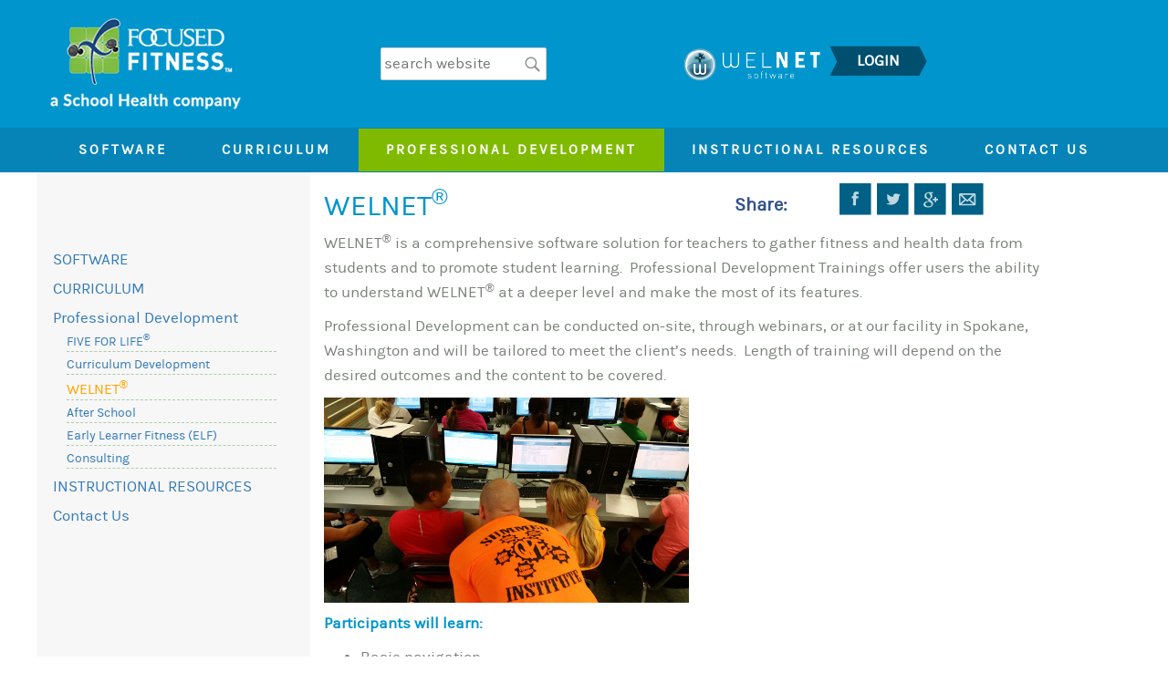

--- FILE ---
content_type: text/html; charset=UTF-8
request_url: https://test.focusedfitness.net/professional-development/welnet-software
body_size: 10201
content:
<!DOCTYPE html>
<html xmlns:fb="http://ogp.me/ns/fb#">
<head>
        <title>WELNET<sup>®</sup> Software | Professional Development | Physical Education</title>
        <meta charset="utf-8" />
		<meta http-equiv="X-UA-Compatible" content="IE=edge">
		<meta name="viewport" content="width=device-width, initial-scale=1.0">

		<meta name="description" content="WELNET<sup>®</sup> Professional Development allows teacher to use the software system to its fullest potential with comprehensive assessments and reporting.">

		<meta name="language" content="english">
		<meta name="robots" content="index, follow">


		<link rel="shortcut icon" href="/favicon.ico" type="image/x-icon">
		<link rel="icon" href="/favicon.png" type="image/png">

        <!-- Styles -->
        <link rel="stylesheet" href='/bootstrap/css/bootstrap.css' />
        <link rel="stylesheet" href='/css/bootstrap-fixes.css' />
        <link rel="stylesheet" href="/js/css/jquery-ui.min.css" />
        <link rel="stylesheet" href='/css/public.css' />

<style>

#page-header {
	padding-left: 		0;
	padding-right: 		0;
	margin: 0;
}

.page-login {
	background: #00597B;
	height: auto;	
}

.plugin-header-container > form > span, 
.plugin-header-container > form > input, 
.plugin-header-container > form > img, 
.plugin-header-container > form > div {
	float: left;
	margin:  20px 10px 20px;
}
.plugin-header-container img {
	width: 120px;
	height:auto;
}
.plugin-header-container span {
	color: #fff;
	font-size: 70%;
}
.plugin-header-container button {
	background: none;
	border: none;
	outline: none;
	padding: 0 0 0 0;
}
.plugin-header-container input {
	width: 140px;
	padding: 5px;
	border: #f5f5f5;
	font-size: 80%;
}
.header-login-button-div-green {
	float: left;
	background: url("/plugins/page_header/images/button-login-green.png");
	height: 34px;
	width:107px;	
	color: #fff;
	cursor: pointer;
}


.plugin-login-warning-message {
	clear: left;
	text-align: center;
	color: orange;
	font-weight: bold; 
	text-transform:uppercase;
	font-size: 70%;
	margin: 0;
	padding: 0;
}

	
.page-header {

	margin-top:         0px;
	margin-bottom:      0px;
	padding:        	20px 0;
	color:              #ffffff;
	background-color:	#0095cd;
	border:             0;
}


.page-header-block {

	display: 		table-cell;
	text-align:		left;
	vertical-align: middle;
}


.page-header-block > a {
	color:   			#ffffff;
	text-align:         center;
	text-decoration:	none;
}


.page-header-menu-item > a {
	padding:            8px 8px;	
}

.page-header-menu-item > a:hover {

	background-color: #7FBA00;
	color: #fff;
}

.page-header-block > a:active {

	color: #bbb;
}


.page-header-link {
	top:		  0;
	float:		  left;
	margin-left:  1em;
}


.page-header-button {
	color:			#fff;
	font-weight: 	bold;
	line-height:	34px;
	margin-left: 	30px;
}

.page-header-button:hover, 
.page-header-button:active  {
	color:			orange;
	text-decoration: none;
}


.header-login-button-div {
	float: left;
	margin-left:10px;
	background: url("/plugins/page_header/images/button-login.png");
	height: 34px;
	width:107px;
	cursor: pointer;	
}


.header-wide-login-button-div {

	float:       left;
	margin-left: 10px;
	background:  url("/images/buttons/b20-dark-blue.png");
	height:      34px;
	width:       220px;
	cursor:      pointer;	
}




.page-header-student-login-button {

	width:             200px;
	height:            40px;
	border:            0;
	background-color:  #0095CD; 
	background-image:  url(/images/buttons/b8-light-blue.png);
	background-repeat: no-repeat;
}






@media screen and (max-width: 767px) {
    #page-header-container {
		display:	none;
    }
    .header-search-field {
		display:	none;
    }
    
    
    .plugin-header-container > form > span, 
	.plugin-header-container > form > input, 
	.plugin-header-container > form > img, 
	.plugin-header-container > form > div, 
	.plugin-header-container > form >  a {
		float: none;
		display: block;
		margin: 15px;
	}
    
}


.header-search-div {
	display: inline-block;
    border: 1px solid #cecece;	
    background: white;
    border-radius: 2px;
    white-space: nowrap;
}

@media screen and (max-width: 1000px) {
    .header-search-div {
		margin-left:32px;
    }
    .main-search-form {
    	float: left;
    }
}

.header-search-div input {
	background: 	none;
	color: 			#999;
	float:		  	left;	
	border: 		none;
    padding: 		3px;
    height:         34px;    
    width:			150px;  
}


.header-search-div input:focus {
	outline: 0;
}

.header-search-div button {
	border: 		none;
    background: 	none;
    padding: 3px;
    margin: 0;
    height: 34px;    
}



.plugin-welnet-logo {
	margin-top: 3px;
	cursor: pointer;
}


.plugin-header-OR {
 	width: 100%; 
	text-align: center; 
	float: left; 
	font-size: 5em; 
	margin-top: 28px; 
	margin-right: 20px;
}

.plugin-header-input-mobile {
	margin-top: 2px;
}

@media screen and (max-width: 767px) {
	.plugin-header-OR {
		margin-top: 22px;
		margin-bottom: 18px;
		text-align: left; 
	}
	.plugin-header-input-mobile {
		margin-bottom: 10px;
		margin-top: 2px;
	}
	
}

@media screen and (max-width: 1200px) {
	.plugin-cart-image {
		display: none;
	}
	.plugin-welnet-logo {
		display: none;
	}
	.plugin-header-ff-logo {
		width: 130px;
		height: auto;
	}
	.plugin-header-connect-home {
		height:     100px;
		max-height: 100px;
		height: auto;
	}
}


@media screen and (max-width: 830px) {
	.plugin-cart-image {
		display: none;
	}
	.plugin-welnet-logo {
		display: none;
	}
}

@media screen and (min-width: 1201px) {
	.plugin-welnet-logo {
		display: inline-block;
	}
	
}


#page-navigation {
	padding: 0px;
}

.pages-menu {

	margin-top:         0px;
	margin-bottom:      0px;
	background-color:	  #0684b7;
	padding:            0 5px;
}

.navbar-default {

	min-height:             20px;
	background-color:			#0684b7;
	border-top-color:    	#0684b7;
	border-right-color:    	#0684b7;
	border-left-color:    	#0684b7;
	border-bottom-color:    #0684b7;
	border-radius:      	0;
	margin:                 0;
	padding:                0;
}


.navbar-collapse {
	padding: 0;
}


/* Customize the nav-justified links to be fill the entire space of the .navbar */
.nav-justified {

  background-color: #0684b7;
  border-radius: 	0;
  border:        	0;
  width: 100%;
}

.nav-justified > li > a {

  padding-top: 			10px;
  padding-bottom: 		10px;
  color: 				#ffffff;
  font-size:            0.90em;
  font-weight: 			bold;
  text-align: 			center;
  text-transform:       uppercase;
  letter-spacing:       3px;
  border:				0;
  background-color: 	#0684b7; 
  background-image:     none;
  filter:               none;
  white-space:          nowrap;
}

@media screen and (max-width: 1200px) {
	.nav-justified > li > a {
		font-size:			.78em;		
		letter-spacing:		1px;
	}
} 

@media screen and (max-width: 1000px) {
	.nav-justified > li > a {
		font-size:			.66em;		
		letter-spacing:		1px;
	}
} 

.nav-justified > li > a:hover {

  color:            YELLOW;
  background-color: #004F6F;
  background-image: none;
  box-shadow:       0;
}

.nav-justified > .active > a {

  background-color: #7FBA00;
  background-image: none;
  box-shadow:       0;
}


.nav-justified > li:first-child > a {

  border-left: 			0;
  border-radius:		0 0 0 0;
}


.nav-justified > li:last-child > a {

  border:					0;
  border-radius:			0 0 0 0;
}

.navbar-logo {

	float:		left;
	top:		0;
	display:	none;
	height:		auto;
	width: 		150px;
	margin-bottom: 5px;
}


.nav-justified > .mobile-only {
	display:	none;
}

.plugin-pages-menu-nav-search {
	padding: 15px 0;	
	border-bottom: 2px dashed #7cccee;
}

.plugin-pages-menu-nav-login > div {
	float: right;
	padding: 10px 0;
}



@media screen and (max-width: 767px) {

	.nav-justified > li  {

		border-bottom: 2px dashed #7cccee;
	}

	.nav-justified > li > a {
		margin: 0;
		line-height: 1.4em;
		text-align: left;
	}
	
	.nav-justified > li > a > img {
		vertical-align:middle
	}

	.navbar-logo {

		display:		block;
	}
	
	.nav-justified > .mobile-only {
		display:	block;
	}
	
	
}



.pages-menu-wide {
	display: inline ;
}
.pages-menu-narrow {
	display: none;
}

@media screen and (max-width: 999px) {

	.pages-menu-wide {
		display: none;
	}
	.pages-menu-narrow {
		display: inline;
	}
}


/* end pages_menu plugin */









.plugin-menu-container {

	width: 100%;
}

.plugin-menu-container-inner {

	width: 100%;
	padding-left: 10px;
	padding-top: 50px;
}

.plugin-menu-title {

	color: #0095cd;
	padding-top: 1em;
	padding-bottom: 0.5em;
}

.plugin-menu-title-link {

	font-size: 1.3em;
/*	color: #065168;  */
	margin-top: 0;
	margin-bottom: 0;
}

.plugin-menu-title-link:hover {

	text-decoration: none;
}

.plugin-menu-item {

	color: #0684b7;
	margin-top: 0;
	margin-bottom: 0;
	margin-top: 8px;
}

.plugin-menu-items {
	
	margin-left: 8px;
}


.plugin-menu-item .active {

	color: ORANGE;
	font-weight: bold;
}



.plugin-menu-item-link {
	
}

.plugin-menu-root-item-link {

	font-size: 1.3em;
/*	color: #065168; */
	margin-top: 0;
	margin-bottom: 0;
}



.plugin-menu-item-children {

	padding-left: 15px;
	margin-top: 0;
	margin-bottom: 0;

}

.plugin-menu-item-child {

	font-size: 80%;
	color: #0684b7;
	padding-top: 5px;
	margin-top: 0;
	margin-bottom: 0;
	border-bottom: dashed 1px #A9CFA6;	
}

.plugin-menu-item-child .active {

	color: ORANGE;
	font-weight: normal;
	font-size: 115%;
}


/* Mobile Menu stuff */
@media screen and (max-width: 767px) {

	.plugin-menu-container-inner {
		padding: 0 0 5px;
		border-bottom: dashed 1px #A9CFA6;
	}

	.plugin-menu-title-link {
		margin: 0;
		font-size: 120%;
	}

	.plugin-menu-title {
		margin: 0;
		padding: .5em;
	}

	.plugin-menu-item {

		font-size: 90%;
		color: #0684b7;
		border-bottom: none;
		padding-top: 2px;
		margin-top: 0;
		margin-bottom: 0;
	}
	
	.plugin-menu-items, .plugin-menu-title {
		margin-left: 1em;
	}
	
	
	.plugin-menu-item-child {
	
		padding-top: .2em;
	}
	
	.plugin-menu-item-child {
		border: none;
	}	

}




.plugin-html {

	margin-top:		0;
	margin-bottom:	0;
	padding:			0;
}


a.plugin-html-link {
	color:           #7B827A;
	text-decoration: underline;
}
a.plugin-html-link:link {
	color:           #7B827A;
	text-decoration: underline;
}
a.plugin-html-link:visited {
	color:           #7B827A;
	text-decoration: underline;
}
a.plugin-html-link:hover {
	color:           #338233;
	text-decoration: underline;
}



.plugin-share-container {
	padding: 10px 0;
}

.plugin-share-container p {
	text-align: left;
	margin: 12px 10px 0 0;
	color: #33528B;
	font-weight: bold;
	font-size: 120%;
}

.plugin-share-social-box {
	float: left;
	margin-right: 2px;
	cursor: pointer;
}


.plugin-share-social-box img {
	height: auto;
	padding: 2px;	
}



@media screen and (max-width: 767px) {

	.plugin-share-container .plugin-share-text {
		font-size: 85%;
	}

}


#page-footer {
	padding: 0;
	background: #01344F;
	color: #dfe8cb; 
	min-height: 8em; 
	text-align: center;
}

.plugin-site-map-title {

}

.plugin-site-map-title a {
	color: #cecece;
	font-weight: 500;
	font-style: normal;
	font-size: 14px;
	line-height: 24px;
	text-transform: uppercase;
	letter-spacing: 2px;
}

.plugin-site-map-subtitle {
	padding: 0;
	margin: 0;
}

.plugin-site-map-subtitle a {
	color: #888;
	font-size: 80%;
	line-height: 22px;
}

#plugin-site-map-container {
	margin: 6px auto;
	min-height: 150px;
}

.footer-contact .p1 {
	font-size: 100%;
	color: #cecece;
}

.footer-contact .p2 {
	font-size: 95%;
	color: #999;
}

.footer-contact .p1, .footer-contact .p2 {
	letter-spacing: 2px;	
	text-align: left;
	font-family: Helvetica, Arial, sans-serif;
}

.footer-share-boxes a {
	text-decoration: none;
}

@media screen and (max-width: 1000px) {
	
	.plugin-site-map-title a, .plugin-site-map-subtitle a {
		font-size: 80%;	
		letter-spacing: 1px;
	}
	
	.footer-contact .p1, .footer-contact .p2 {
		font-size: 70%;
		text-align: center;
	}
}



@media screen and (max-width: 700px) {
	

	
	.footer-contact .p1, .footer-contact .p2 {
		font-size: 70%;
		text-align: center;
	}
}

span.avoidwrap { display:inline-block; }



</style>

        <!-- Scripts: LIBRARIES/THIRD-PARTY -->
        <script src='/js/jquery.min.js'></script>
        <script src='/js/jquery-migrate-1.4.1.js'></script>
        <script src='/bootstrap/js/bootstrap.min.js'></script>
        <script src='/js/jquery-ui-1.12.0.min.js'></script>
        <script src='/js/jquery.json-2.4.min.js'></script>
        <script src='/js/jquery.iecors.js'></script>

			<script src='https://www.google.com/recaptcha/api.js'></script>
		

        <!-- Scripts: CUSTOM -->
        <script src='/jslib/public.js'></script>
        <script src='/jslib/NewModal.js'></script>


		<script src='/plugins/page_header/js/page_header.js'></script>




<!--[if lt IE 9]>
		<script src='/bootstrap/js/html5shiv.js'></script>
		<script src='/bootstrap/js/respond.min.js'></script>
<![endif]-->


<!-- Start of welnet zoho chat Widget script -->
<script type="text/javascript">var $zoho=$zoho || {};$zoho.salesiq = $zoho.salesiq || {widgetcode:"siq1b6f5b89d8005e806a49ce0ea3a4bade89cac0ae6d2dcdec626f432dd556bee2", values:{},ready:function(){}};var d=document;s=d.createElement("script");s.type="text/javascript";s.id="zsiqscript";s.defer=true;s.src="https://salesiq.zoho.com/widget";t=d.getElementsByTagName("script")[0];t.parentNode.insertBefore(s,t);d.write("<div id='zsiqwidget'></div>");</script>
<!-- End of welnet zoho chat Widget script -->


<!-- Start of welnet Zendesk Widget script 
script id="ze-snippet" src="https://static.zdassets.com/ekr/snippet.js?key=24c3d272-41d6-459b-8983-a2a8d0883402"> 
 End of welnet Zendesk Widget script -->



<script>
	
	var cms_hostname    = 'test.focusedfitness.net';
	var videos_hostname = 'testvideos.focusedfitness.net';
	var domain_name     = 'focusedfitness.net';
	var support_email   = 'welnet@schoolhealth.com';
	var support_phone   = '';



</script>
	

</head>
<body>



<div id="fb-root"></div>
<script>(function(d, s, id) {
  var js, fjs = d.getElementsByTagName(s)[0];
  if (d.getElementById(id)) return;
  js = d.createElement(s); js.id = id;
  js.src = "//connect.facebook.net/en_US/all.js#xfbml=1";
  fjs.parentNode.insertBefore(js, fjs);
}(document, 'script', 'facebook-jssdk'));</script>

<div class="container-fluid site-container" id="container">




	<div class="row">
		<div id="page-header" class="col-xs-12 col-sm-12 col-md-12 col-lg-12" data-regionname="page-header">
<div class="page-login" id="page-login" style="display: none;">
	
		<div class="container">

			<div class="row" style="margin-bottom: 10px;">
			
				<div class="col-md-1 col-lg-4" >
					<!-- empy columns -->
				</div>
			
				<div class="col-xs-12 col-sm-12 col-md-12 col-lg-12 plugin-header-container login-container" >
					
					<div class="row">
						<form method="POST" name="login-form" id="login-form" onSubmit="return false;">

							<div class="col-xs-12 col-sm-3 col-md-2 col-lg-2 plugin-header-container login-container" >
								<img style="float: left; margin: 20px 20px 0 0;" src="/plugins/page_header/images/welnet-logo.png"  />
								<input type="HIDDEN" name="output_json" value="true"/>
							</div>
							<div class="col-xs-12 col-sm-9 col-md-10 col-lg-5 plugin-header-container login-container" >

								<div class="row" style="margin-top:1px;">
									<div class="col-xs-12 col-sm-12 col-md-12 col-lg-12" >
										<div style="margin-top:1px;">
												<span style="margin-top:1px;">Login to WELNET<sup>&reg;</sup> with Username and Password</span>
												<br>
										</div>
										<div class="row">
											<div class="col-xs-6 col-sm-4 col-md-3 col-lg-4">
												<input type="text" class="plugin-header-input-mobile" style="margin-right: 10px;" name="_user" id="_user" placeholder="USERNAME" />
											</div>
											<div class="col-xs-6 col-sm-4 col-md-3 col-lg-4">
												<input type="password" style="margin: 2px 10px 0 0;" id="_password" name="_password" placeholder="PASSWORD" />
											</div>
											<div class="col-xs-12 col-sm-4 col-md-6 col-lg-4">
												<div class="header-login-button-div-green" onclick="doWelnetLogin();">
													<button type="submit" class="page-header-button" 
																	name="LOGIN_SUBMIT" > LOGIN </button>
												</div>
											</div>
										</div>
									</div>
								</div>
							</div>

							<div class="col-xs-12 col-sm-3 col-md-2 col-lg-1 plugin-header-container login-container" >
								<span class="plugin-header-OR" style="font-size: 1.2em;">OR</span>
							</div>

							<div class="col-xs-11 col-sm-6 col-md-10 col-lg-3 plugin-header-container login-container" >
								<div style="margin-top:1px;">
									<span style="margin-top:1px;">Activate your Brain and Body Boosts account</span>
									<br>
									<div>
										<input type="text" style="float: left; margin: 2px 10px 0 0;" name="_email" id="_email" placeholder="EMAIL" />
										<div class="header-login-button-div-green" style="margin-right: 10px;" onclick="doWelnetActivateAccount('a');">
											<button type="submit" class="page-header-button" style="margin-left: 18px;"
															name="EMAIL_LOGIN_SUBMIT"> ACTIVATE </button>
										</div>
										<!-- <span style="cursor: pointer; float: left;" onclick="toggleForgotPassword();">FORGOT<br />PASSWORD?</span> -->
									</div>
								</div>
							</div>
							<div class="col-xs-12 col-sm-3 col-md-2 col-lg-1 plugin-header-container login-container" >
								<span class="plugin-header-OR" style="cursor: pointer; margin-top: 25px;" onclick="toggleForgotPassword();">FORGOT<br />PASSWORD?</span>
							</div>

							<p class="plugin-login-warning-message"></p>	

						</form>
					</div>
				</div>














				<div class="col-md-12 col-lg-12 plugin-header-container forgot-password-container" style="display: none;" >
					
						<form method="POST" name="forgot-password-form" id="forgot-password-form" onSubmit="return false;">

							<img src="/plugins/page_header/images/welnet-logo.png"  />
							<input type="email" name="_email" id="_email" placeholder="EMAIL" style="width: 200px;" />
							<span style="cursor: pointer;" onclick="toggleForgotPassword();">FORGOT<br />PASSWORD?</span>
							<div class="header-login-button-div-green" onclick="doWelnetEmailForgotLogin('r');">
								<button type="submit" class="page-header-button" style="margin-left: 20px;"
										name="FORGOT_PASSWORD_SUBMIT"> SUBMIT </button>
							</div>
							<p class="plugin-login-warning-message"></p>	

						</form>
				</div>

				
			</div>
		
		</div>			

</div> 
<!-- END Hidden Login Div -->








<div class="page-header" id="page-header-container">

	<div class="container">

		<div class="row">

		
			<div class="col-md-12 col-lg-12" style="display: table;">

		
				<div class="page-header-block">

					<a href="/" alt="Focused Fitness Home | @SERVER_ID@" title="Focused Fitness Home | @SERVER_ID@">
						<img src="/plugins/page_header/images/ff-logo.png" class="plugin-header-ff-logo" />
					</a>
				</div>
		

				<!-- begin search -->
				<div class="page-header-block page-header-block-search">
					<form method="post" action="/search-results">
						<div class="header-search-div">
							<input class="header-search-field" type="TEXT" 
							       name="q" required placeholder="search website" 
									 onfocus="focusOnSearch(this);" onblur="blurOnSearch(this);" />
							<button class="header-search-button" type="SUBMIT" 
							        title="Search this web site" >
									  <img src="/plugins/page_header/images/search-icon.png" />
							</button>
						</div>
					</form>
				</div>
				<!-- end search -->




<!-- WN-413, 415, 416
        
				<div class="page-header-block page-header-block-login">

					<input type="button" 
					       class="page-header-student-login-button"
					       value="STUDENT LOGIN" 
					       style=""
					       onClick="toggleLogin();" />
				</div>


				<div class="page-header-block page-header-block-login">

					<input type="button" 
					       class="page-header-student-login-button"
					       value="TEACHER LOGIN" 
					       style=""
					       onClick="document.location.href = 'https://welnet.focusedfitness.net/';" />
				</div>
-->


	
				<!-- disable this when you make the above live -->
        <div class="page-header-block page-header-block-login">
          <div class="page-header-link">
            <img src="/plugins/page_header/images/welnet-logo.png" class="plugin-welnet-logo"  onClick="toggleLogin();"/>
          </div>
          <div class="header-login-button-div" onClick="toggleLogin();">
            <span class="page-header-button"  style="margin-top: 3px;"> LOGIN </span>
          </div>
        </div>


	
		
				<!-- Disable the cart - 10/18/23 - jsc
				<div class="page-header-block page-header-menu-item" >
					<a href="/cart" class="page-header-link" title="View your shopping cart." >
						<div id="page-header-cart-count" style="background-image: url('/plugins/page_header/images/cart.png'); background-repeat: no-repeat; text-align: center; font-size: 10px; height: 30px; width: 30px; color: YELLOW; display: inline-block; padding-top: 8px; padding-left: 8px; margin-top: 7px;">
							 &nbsp;
						</div>
						<div style="text-align: left; height: 30px; display: inline-block;">
							<strong>CART</strong>
						</div>
					</a>
				</div>
				-->
		
<!--
				<div class="page-header-block page-header-menu-item" >
					<a href="/contact" class="page-header-link" title="Contact us.">
						CONTACT
					</a>
				</div>
-->


<!--
				<div class="page-header-block page-header-menu-item" >
					<a href="/account" class="page-header-link" title="View Order History">
						ORDERS
					</a>
				</div>
-->

		
			</div>
	
	
		</div>
	
	</div>


</div>



		</div>
	</div>

	<div class="row">
		<div id="page-navigation" class="col-xs-12 col-sm-12 col-md-12 col-lg-12" data-regionname="page-navigation">

<!-- Static navbar -->


<div class="pages-menu">
	
	<div class="container">
		
		<div class="row">

				<div class="col-sm-12 col-md-12 col-lg-12">
			
					<nav class="navbar navbar-default" role="navigation">
			
						<div class="navbar-header">
			
								<a href="/" alt="Focused Fitness Home" title="Focused Fitness Home">
									<img src="/plugins/pages_menu/images/ff-logo.png" class="navbar-logo" />
								</a>
								
								<button type="button" class="navbar-toggle collapsed" 
										data-toggle="collapse" data-target="#pages-menu-navbar" 
										aria-expanded="false" aria-controls="navbar">
			
			
			
									<span class="sr-only">Toggle navigation</span>
									<span class="icon-bar"></span>
									<span class="icon-bar"></span>
									<span class="icon-bar"></span>
			
								</button>
						</div>
			
						<div style="height: 1px;" aria-expanded="false" id="pages-menu-navbar" class="navbar-collapse collapse">
						
									<ul class="nav nav-justified navbar-main">
										
										<li class="mobile-only">																	
											<div class="page-header-block" onClick="toggleMobileLogin();"  style="padding: 10px 0 10px;">
												<a href="#" alt="WELNET Login" title="WELNET Login" class="page-header-link">
													<img src="/plugins/page_header/images/welnet-logo.png" style="margin-top: 3px;"/> 
												</a>
												<div class="header-login-button-div">
													<a href="#" class="page-header-button" style="margin-top: 3px;"> LOGIN </a>
												</div>
											</div>							
										</li>									
										
			
							<li >
								<a href="/software"  title="WELNET Software Products">
									<span class="pages-menu-wide">SOFTWARE</span>
									<span class="pages-menu-narrow">SOFTWARE</span>
								</a>
							</li>


							<li >
								<a href="/curriculum"  title="Focused Fitness Products">
									<span class="pages-menu-wide">CURRICULUM</span>
									<span class="pages-menu-narrow">CURRICULUM</span>
								</a>
							</li>


							<li class='active'>
								<a href="/professional-development"  title="Training and Institutes">
									<span class="pages-menu-wide">Professional Development</span>
									<span class="pages-menu-narrow">Professional<br> Development</span>
								</a>
							</li>


							<li >
								<a href="/products"  title="Focused Fitness Online Store">
									<span class="pages-menu-wide">INSTRUCTIONAL RESOURCES</span>
									<span class="pages-menu-narrow">INSTRUCTIONAL<br> RESOURCES</span>
								</a>
							</li>


							<li >
								<a href="/contact"  title="">
									<span class="pages-menu-wide">Contact Us</span>
									<span class="pages-menu-narrow">Contact Us</span>
								</a>
							</li>


										<li class="mobile-only"><a href="/Contact" title="Contact">Contact</a></li>
										<li class="mobile-only"><a href="/account" title="Order History">Orders</a></li>
										<!-- Disable the cart - 10/18/23 - jsc
										<li class="mobile-only" style="border: none;"><a href="/Cart" title="Online Store"><img src="/plugins/pages_menu/images/cart.png" style="margin-top: -3px;"/>&nbsp;Cart</a></li>
										-->
									</ul>
									
									<div class="mobile-only plugin-pages-menu-nav-search">
																	
										<div class="page-header-block" >
											<form method="post" action="/search-results">
												<div class="header-search-div" style="margin-left: 15px;">
													<input type="TEXT" name="q" required placeholder="search website" class="main-search-form" style="height: 32px; width: 200px; padding-left:2px;" />
													<button class="header-search-button" type="SUBMIT" title="Search this web site" ><img src="/plugins/page_header/images/search-icon.png" /></button> 					
												</div>
											</form>
										</div>
								
									</div>								
									

									
					
						</div>
						<!--/.nav-collapse -->
			         
					</nav>
			
			
				</div>

			</div>
				
	</div>			
</div>

<script>
	function toggleMobileLogin() {
		$('.page-login').toggle( 450 );
		if ($('#page-login').is(":visible")) {
			$("#_user").focus();
		}
	}
</script>


		</div>
	</div>


<div class="container" id="container">


	<div class="row mobile-only">
		<div id="mobile-menu" class="col-xs-12 col-sm-12 hidden-md hidden-lg" data-regionname="mobile-menu">
<div class="row plugin-menu-container">
	<div class="col-xs-12 col-sm-12 col-md-12 col-lg-12 plugin-menu-container-inner">

		<!-- menu title /-->
		<div class="row">

			<div class="col-xs-12 col-sm-12 col-md-12 col-lg-12 plugin-menu-title">
				
			</div>


		</div>
	

		<!-- menu items /-->
		<div class="row">

			<div class="col-xs-12 col-sm-12 col-md-12 col-lg-12 plugin-menu-items">
				
<!-- B:  plugins/menu/templates/menu-item.tpl /-->

<div class="plugin-menu-item">
	<a href="/software" title="WELNET Software Products" class="plugin-menu-item-link">
		SOFTWARE
	</a>
</div>

<!-- E:  plugins/menu/templates/menu-item.tpl /-->


<!-- B:  plugins/menu/templates/menu-item.tpl /-->

<div class="plugin-menu-item">
	<a href="/curriculum" title="Focused Fitness Products" class="plugin-menu-item-link">
		CURRICULUM
	</a>
</div>

<!-- E:  plugins/menu/templates/menu-item.tpl /-->


<!-- B:  plugins/menu/templates/menu-item.tpl /-->

<div class="plugin-menu-item">
	<a href="/professional-development" title="Training and Institutes" class="plugin-menu-item-link">
		Professional Development
	</a>
	<br>
	<div class="plugin-menu-item-children">
		
<!-- B:  plugins/menu/templates/menu-item-child.tpl /-->

<div class="plugin-menu-item-child">
	<a href="/professional-development/five-for-life" title="FIVE FOR LIFE®" class="plugin-menu-item-link">
		FIVE FOR LIFE<sup>®</sup>
	</a>
</div>

<!-- E:  plugins/menu/templates/menu-item-child.tpl /-->


<!-- B:  plugins/menu/templates/menu-item-child.tpl /-->

<div class="plugin-menu-item-child">
	<a href="/professional-development/curriculum-development" title="Curriculum Development" class="plugin-menu-item-link">
		Curriculum Development
	</a>
</div>

<!-- E:  plugins/menu/templates/menu-item-child.tpl /-->


<!-- B:  plugins/menu/templates/menu-item-child.tpl /-->

<div class="plugin-menu-item-child">
	<a href="/professional-development/welnet-software" title="WELNET®" class="plugin-menu-item-link active">
		WELNET<sup>®</sup>
	</a>
</div>

<!-- E:  plugins/menu/templates/menu-item-child.tpl /-->


<!-- B:  plugins/menu/templates/menu-item-child.tpl /-->

<div class="plugin-menu-item-child">
	<a href="/professional-development/after-school" title="After School" class="plugin-menu-item-link">
		After School
	</a>
</div>

<!-- E:  plugins/menu/templates/menu-item-child.tpl /-->


<!-- B:  plugins/menu/templates/menu-item-child.tpl /-->

<div class="plugin-menu-item-child">
	<a href="/professional-development/elf" title="Early Learner Fitness" class="plugin-menu-item-link">
		Early Learner Fitness (ELF)
	</a>
</div>

<!-- E:  plugins/menu/templates/menu-item-child.tpl /-->


<!-- B:  plugins/menu/templates/menu-item-child.tpl /-->

<div class="plugin-menu-item-child">
	<a href="/consulting" title="Consulting for grant writing and data collection." class="plugin-menu-item-link">
		Consulting
	</a>
</div>

<!-- E:  plugins/menu/templates/menu-item-child.tpl /-->


	</div>
</div>

<!-- E:  plugins/menu/templates/menu-item.tpl /-->


<!-- B:  plugins/menu/templates/menu-item.tpl /-->

<div class="plugin-menu-item">
	<a href="/products" title="Focused Fitness Online Store" class="plugin-menu-item-link">
		INSTRUCTIONAL RESOURCES
	</a>
</div>

<!-- E:  plugins/menu/templates/menu-item.tpl /-->


<!-- B:  plugins/menu/templates/menu-item.tpl /-->

<div class="plugin-menu-item">
	<a href="/contact" title="" class="plugin-menu-item-link">
		Contact Us
	</a>
</div>

<!-- E:  plugins/menu/templates/menu-item.tpl /-->


			</div>


		</div>



	</div>
</div>

<br>

		</div>
	</div>
 

	<div class="row">
		<div class="hidden-xs col-sm-4 col-md-4 col-lg-3" id="menu" data-regionname="menu">
<div class="row plugin-menu-container">
	<div class="col-xs-12 col-sm-12 col-md-12 col-lg-12 plugin-menu-container-inner">

		<!-- menu title /-->
		<div class="row">

			<div class="col-xs-12 col-sm-12 col-md-12 col-lg-12 plugin-menu-title">
				
			</div>


		</div>
	

		<!-- menu items /-->
		<div class="row">

			<div class="col-xs-12 col-sm-12 col-md-12 col-lg-12 plugin-menu-items">
				
<!-- B:  plugins/menu/templates/menu-item.tpl /-->

<div class="plugin-menu-item">
	<a href="/software" title="WELNET Software Products" class="plugin-menu-item-link">
		SOFTWARE
	</a>
</div>

<!-- E:  plugins/menu/templates/menu-item.tpl /-->


<!-- B:  plugins/menu/templates/menu-item.tpl /-->

<div class="plugin-menu-item">
	<a href="/curriculum" title="Focused Fitness Products" class="plugin-menu-item-link">
		CURRICULUM
	</a>
</div>

<!-- E:  plugins/menu/templates/menu-item.tpl /-->


<!-- B:  plugins/menu/templates/menu-item.tpl /-->

<div class="plugin-menu-item">
	<a href="/professional-development" title="Training and Institutes" class="plugin-menu-item-link">
		Professional Development
	</a>
	<br>
	<div class="plugin-menu-item-children">
		
<!-- B:  plugins/menu/templates/menu-item-child.tpl /-->

<div class="plugin-menu-item-child">
	<a href="/professional-development/five-for-life" title="FIVE FOR LIFE®" class="plugin-menu-item-link">
		FIVE FOR LIFE<sup>®</sup>
	</a>
</div>

<!-- E:  plugins/menu/templates/menu-item-child.tpl /-->


<!-- B:  plugins/menu/templates/menu-item-child.tpl /-->

<div class="plugin-menu-item-child">
	<a href="/professional-development/curriculum-development" title="Curriculum Development" class="plugin-menu-item-link">
		Curriculum Development
	</a>
</div>

<!-- E:  plugins/menu/templates/menu-item-child.tpl /-->


<!-- B:  plugins/menu/templates/menu-item-child.tpl /-->

<div class="plugin-menu-item-child">
	<a href="/professional-development/welnet-software" title="WELNET®" class="plugin-menu-item-link active">
		WELNET<sup>®</sup>
	</a>
</div>

<!-- E:  plugins/menu/templates/menu-item-child.tpl /-->


<!-- B:  plugins/menu/templates/menu-item-child.tpl /-->

<div class="plugin-menu-item-child">
	<a href="/professional-development/after-school" title="After School" class="plugin-menu-item-link">
		After School
	</a>
</div>

<!-- E:  plugins/menu/templates/menu-item-child.tpl /-->


<!-- B:  plugins/menu/templates/menu-item-child.tpl /-->

<div class="plugin-menu-item-child">
	<a href="/professional-development/elf" title="Early Learner Fitness" class="plugin-menu-item-link">
		Early Learner Fitness (ELF)
	</a>
</div>

<!-- E:  plugins/menu/templates/menu-item-child.tpl /-->


<!-- B:  plugins/menu/templates/menu-item-child.tpl /-->

<div class="plugin-menu-item-child">
	<a href="/consulting" title="Consulting for grant writing and data collection." class="plugin-menu-item-link">
		Consulting
	</a>
</div>

<!-- E:  plugins/menu/templates/menu-item-child.tpl /-->


	</div>
</div>

<!-- E:  plugins/menu/templates/menu-item.tpl /-->


<!-- B:  plugins/menu/templates/menu-item.tpl /-->

<div class="plugin-menu-item">
	<a href="/products" title="Focused Fitness Online Store" class="plugin-menu-item-link">
		INSTRUCTIONAL RESOURCES
	</a>
</div>

<!-- E:  plugins/menu/templates/menu-item.tpl /-->


<!-- B:  plugins/menu/templates/menu-item.tpl /-->

<div class="plugin-menu-item">
	<a href="/contact" title="" class="plugin-menu-item-link">
		Contact Us
	</a>
</div>

<!-- E:  plugins/menu/templates/menu-item.tpl /-->


			</div>


		</div>



	</div>
</div>

<br>

		</div>

		<!-- begin right side /-->
		<div class="col-xs-12 col-sm-8 col-md-8 col-lg-9" id="right-side">

			<div class="row">
				<div class="col-xs-12 col-sm-12 col-md-7 col-lg-6" id="title" data-regionname="title">
					<div class="plugin-html">
<h1>WELNET<sup>&reg;</sup></h1>
</div>

				</div>
				<div class="hidden-xs hidden-sm col-md-5 col-lg-6 share-desktop" id="share" data-regionname="share">
					<!-- B: plugins/menus/templates/share.tpl /-->

<div class="row plugin-share-container">
	
	<div class="col-lg-3 col-md-12 col-sm-12 col-xs-12">
		<p class="plugin-share-text">Share:</p>
	</div>

	<div class="col-lg-9 col-md-12 col-sm-12 col-xs-12">
		<div class="plugin-share-social-box"> 
			<a href="https://www.facebook.com/sharer/sharer.php?u=http://www.focusedfitness.net/professional-development/welnet-software" target="_blank">
				<img src="/plugins/share/images/facebook.png" alt="Facebook" title="Share on Facebook!" />
			</a>
		</div>
		<div class="plugin-share-social-box">
			<a href="https://twitter.com/home?status=Check+out+WELNET+software+training+at+Focused+Fitness%21%20http://www.focusedfitness.net/professional-development/welnet-software" target="_blank">
				<img src="/plugins/share/images/twitter.png" alt="Twitter" title="Share on Twitter!" />
			</a>	
		</div>
		<div class="plugin-share-social-box">
			<a href="https://plus.google.com/share?url=http://www.focusedfitness.net/professional-development/welnet-software" target="_blank">
				<img src="/plugins/share/images/google+.png" alt="Google+" title="Share on Google+!" />
			</a>	
		</div>
		<div class="plugin-share-social-box">
			<a href="mailto:?subject=I wanted you to see this site&amp;body=Check out this site http://www.focusedfitness.net/professional-development/welnet-software">
				<img src="/plugins/share/images/email.png" alt="Email" title="Share With Email!" />
			</a>
		</div>
	</div>
	
	
</div>	

<!-- E: plugins/menus/templates/share.tpl /-->

				</div>
			</div>
			<div class="row">
				<div class="share-mobile col-xs-12 col-sm-12 hidden-md hidden-lg" id="share-mobile" data-regionname="share-mobile">
					<!-- B: plugins/menus/templates/share.tpl /-->

<div class="row plugin-share-container">
	
	<div class="col-lg-3 col-md-12 col-sm-12 col-xs-12">
		<p class="plugin-share-text">Share:</p>
	</div>

	<div class="col-lg-9 col-md-12 col-sm-12 col-xs-12">
		<div class="plugin-share-social-box"> 
			<a href="https://www.facebook.com/sharer/sharer.php?u=http://www.focusedfitness.net/professional-development/welnet-software" target="_blank">
				<img src="/plugins/share/images/facebook.png" alt="Facebook" title="Share on Facebook!" />
			</a>
		</div>
		<div class="plugin-share-social-box">
			<a href="https://twitter.com/home?status=Check+out+WELNET+software+training+at+Focused+Fitness%21%20http://www.focusedfitness.net/professional-development/welnet-software" target="_blank">
				<img src="/plugins/share/images/twitter.png" alt="Twitter" title="Share on Twitter!" />
			</a>	
		</div>
		<div class="plugin-share-social-box">
			<a href="https://plus.google.com/share?url=http://www.focusedfitness.net/professional-development/welnet-software" target="_blank">
				<img src="/plugins/share/images/google+.png" alt="Google+" title="Share on Google+!" />
			</a>	
		</div>
		<div class="plugin-share-social-box">
			<a href="mailto:?subject=I wanted you to see this site&amp;body=Check out this site http://www.focusedfitness.net/professional-development/welnet-software">
				<img src="/plugins/share/images/email.png" alt="Email" title="Share With Email!" />
			</a>
		</div>
	</div>
	
	
</div>	

<!-- E: plugins/menus/templates/share.tpl /-->

				</div>
			</div>
			<div class="row">
				<div class="col-xs-12 col-sm-12 col-md-11 col-lg-11" id="intro" data-regionname="intro">
					<div class="plugin-html">
<p>WELNET<sup>&reg;</sup> is a comprehensive software solution for teachers to gather fitness and health data from students and to promote student learning.&nbsp; Professional Development Trainings offer users the ability to understand WELNET<sup>&reg;</sup> at a deeper level and make the most of its features.&nbsp;</p>
<p>Professional Development can be conducted on-site, through webinars, or at our facility in Spokane, Washington and will be tailored to meet the client&rsquo;s needs.&nbsp; Length of training will depend on the desired outcomes and the content to be covered.&nbsp;</p>
</div>

				</div>
				<div class="hidden-xs hidden-sm col-md-1 col-lg-1">
				</div>
			</div>

			<div class="row">
				<div class="col-xs-12 col-sm-12 col-md-11 col-lg-11" id="detail" data-regionname="detail">
					<div class="plugin-html">
<p><img style="max-width: 400px; width: 100%; height: auto;" src="/plugins/html/images/welnet-software.jpg" alt="WELNET Software" /></p>
</div>
<div class="plugin-html">
<p><span style="color: #0095cd;"><strong>Participants will learn:</strong></span></p>
<ul>
<li>Basic navigation</li>
<li>Data entry (Fitness, Motor Skills, etc)</li>
<li>Reporting features</li>
<li>Interpreting data results</li>
<li>Creating custom assessments, surveys and motor skill rubrics</li>
<li>Troubleshooting</li>
<li>Advanced options</li>
</ul>
<p><span style="color: #0095cd;"><strong>Trainings are available in any of the following WELNET<sup>&reg;</sup> modules:</strong></span></p>
<ul>
<li>Fitness</li>
<li>Behavior Log</li>
<li>Assessment</li>
<li>Motor Skills</li>
<li>Online Learning</li>
<li>Surveys</li>
<li>Data Analysis</li>
</ul>
</div>

				</div>
				<div class="hidden-xs hidden-sm col-md-1 col-lg-1">
				</div>
			</div>

			<div class="row">
				<div class="col-xs-12 col-sm-12 col-md-11 col-lg-11" id="outro" data-regionname="outro">
					<div class="plugin-html">
<p>For on-site professional development <strong>contact us</strong> for pricing at 509-327-3181.&nbsp;</p>
<p>Webinar pricing begins at $300 depending on length.</p>
<p><a class="ffcms-button b8-orange" href="/contact">Contact Us</a></p>
<p>&nbsp;</p>
</div>

					<br>&nbsp;<br>
				</div>
				<div class="hidden-xs hidden-sm col-md-1 col-lg-1">
				</div>
			</div>


		</div>
		<!-- end right side /-->

	</div>

</div>


	<div class="row">
		<div id="page-footer" class="col-xs-12 col-sm-12 col-md-12 col-lg-12" data-regionname="page-footer">

<!-- B: plugins/site_map/templates/site_map.tpl /-->

<div class="container">


	<div class="row">
		<div class="col-lg-12 col-md-12 col-sm-12">
			<br />
			<div id="plugin-site-map-container" class="col-lg-2 col-md-2 col-sm-2 col-xs-6">
	<p class="plugin-site-map-title"><strong>
<a href="/software"  title="WELNET Software Products">SOFTWARE</a></strong></p>
<p class="plugin-site-map-subtitle"><a href="/software/features-and-benefits" title="WELNET software details">Details and Pricing</a></p>
<p class="plugin-site-map-subtitle"><a href="/software/modules" title="WELNET Software Modules">Modules</a></p>
<p class="plugin-site-map-subtitle"><a href="/curriculum/five-for-life/video-library" title="Video Library">Video Library</a></p>
<p class="plugin-site-map-subtitle"><a href="/software/brain-body-boosts" title="Brain and Body Boosts">Brain and Body Boosts</a></p>
<p class="plugin-site-map-subtitle"><a href="/software/WELNET_PD" title="WELNET PD">WELNET PD</a></p>
<p class="plugin-site-map-subtitle"><a href="/software/integration" title="Integration">Integration</a></p>
<p class="plugin-site-map-subtitle"><a href="/software/support" title="WELNET software support">Support</a></p>
<p class="plugin-site-map-subtitle"><a href="/software/surveys" title="WELNET software surveys">Surveys</a></p>
<p class="plugin-site-map-subtitle"><a href="/privacy-policy" title="View our privacy policy">Privacy Policy</a></p>
<p class="plugin-site-map-subtitle"><a href="/terms-of-use" title="View our Terms of Use">Terms</a></p>

	<br />
	<br />
</div><div id="plugin-site-map-container" class="col-lg-2 col-md-2 col-sm-2 col-xs-6">
	<p class="plugin-site-map-title"><strong>
<a href="/curriculum"  title="Focused Fitness Products">CURRICULUM</a></strong></p>
<p class="plugin-site-map-subtitle"><a href="/curriculum/five-for-life" title="FIVE FOR LIFE PROGRAM<sup>®</sup>">FIVE FOR LIFE PROGRAM<sup>®</sup></a></p>
<p class="plugin-site-map-subtitle"><a href="/curriculum/fab5" title="FAB 5<sup>®</sup> Curriculum Overview">FAB 5<sup>®</sup></a></p>

	<br />
	<br />
</div><div id="plugin-site-map-container" class="col-lg-2 col-md-2 col-sm-2 col-xs-6">
	<p class="plugin-site-map-title"><strong>
<a href="/professional-development"  title="Training and Institutes">Professional Development</a></strong></p>
<p class="plugin-site-map-subtitle"><a href="/professional-development/five-for-life" title="FIVE FOR LIFE<sup>®</sup>">FIVE FOR LIFE<sup>®</sup></a></p>
<p class="plugin-site-map-subtitle"><a href="/professional-development/curriculum-development" title="Curriculum Development">Curriculum Development</a></p>
<p class="plugin-site-map-subtitle"><a href="/professional-development/welnet-software" title="WELNET<sup>®</sup>">WELNET<sup>®</sup></a></p>
<p class="plugin-site-map-subtitle"><a href="/professional-development/after-school" title="After School">After School</a></p>
<p class="plugin-site-map-subtitle"><a href="/professional-development/elf" title="Early Learner Fitness">Early Learner Fitness (ELF)</a></p>
<p class="plugin-site-map-subtitle"><a href="/consulting" title="Consulting for grant writing and data collection.">Consulting</a></p>

	<br />
	<br />
</div><div id="plugin-site-map-container" class="col-lg-2 col-md-2 col-sm-2 col-xs-6">
	<p class="plugin-site-map-title"><strong>
<a href="/products"  title="Focused Fitness Online Store">INSTRUCTIONAL RESOURCES</a></strong></p>

	<br />
	<br />
</div><div id="plugin-site-map-container" class="col-lg-2 col-md-2 col-sm-2 col-xs-6">
	<p class="plugin-site-map-title"><strong>
<a href="/contact"  title="">Contact Us</a></strong></p>

	<br />
	<br />
</div>		
		</div>
	</div>	


	<div class="row">
		<div class="col-lg-3 col-md-3 col-sm-3 col-xs-12">
			<img src="/plugins/site_map/images/ff_logo_2011.png" style="border:0; max-height: 120px;"/>
		</div>
		<div class="col-lg-6 col-md-6 col-sm-6 col-xs-12 footer-contact" 
		     style="text-align: center;">

			<div itemscope itemtype="http://schema.org/Organization">
				<div itemprop="address" itemscope itemtype="http://schema.org/PostalAddress">


						<p class="p1" style="text-align: center;">
							<span class="avoidwrap" itemprop="streetAddress">
								5600 Apollo Drive &nbsp;&nbsp;
							</span>
							<span class="avoidwrap" itemprop="addressLocality">
								Rolling Meadows, IL 
							</span>
							<span itemprop="postalCode">60008</span>
							<br/>
							P: <span itemprop="telephone">(509) 327-3181</span>  
							&nbsp;&nbsp;
							F: (800) 235-1305 
						</p>
						<br/>
						<p class="p2" style="text-align: center;"><span class="avoidwrap">&copy; 2026 
							<span itemprop="name">Focused Fitness</span>.&nbsp;&nbsp;</span>
							&nbsp;&nbsp;
							<span class="avoidwrap">All Rights Reserved</span>
						</p>

				</div>
			</div>
		</div>			

		<div class="col-lg-3 col-md-3 col-sm-3 col-xs-12 footer-share-boxes" >
					
			<div style="clear: right; padding-bottom:5px;">
				<a href="https://www.facebook.com/pages/Focused-Fitness/143501362454388" target="_blank">
					<img src="/plugins/share/images/facebook.png" alt="Facebook" title="Our Facebook Page!" />
				</a>&nbsp;
				<a href="https://twitter.com/focusedfitness2" target="_blank">
					<img src="/plugins/share/images/twitter.png" alt="Twitter" title="Our Twitter Timeline!" />
				</a>&nbsp;	
				<a href="http://google.com/+focusedfitnessorg" target="_blank">
					<img src="/plugins/share/images/google+.png" alt="Google+" title="Our Google+ Page!" />
				</a>
			</div>
			<div>
				<a href="https://www.youtube.com/channel/UCZ_M0NTTRYBP0VLEj1lWeaw" >
					<img src="/plugins/share/images/youtube.png" alt="Youtube" title="Our Youtube Page!" />
				</a>&nbsp;
				<a href="https://instagram.com/focusedfitness2/" >
					<img src="/plugins/share/images/instagram.png" alt="Instagram" title="Our Instagram Page!" />
				</a>&nbsp;		
				<a href="mailto:?subject=Information Request" >
					<img src="/plugins/share/images/email.png" alt="Email" title="Contact us by Email!" />
				</a>
			</div>

			
			<br />
			<br />
			
		</div>
	</div>
</div>

	
<!-- E: plugins/site_map/templates/site_map.tpl /-->



		</div>
	</div>


<script>
	$("#menu").css("height", $("#right-side").css("height"));
</script>






</div>
<!-- close the #container -->





<div id="timing"    style="display: none;"></div>
<div id="hiddenDiv" style="display: none;"></div>
<div id="modalPage"  style="display: none;"></div>
<iframe id="hiddenFrame" name="hiddenFrame" src="/blank.html" style="height: 0; display: none;"></iframe>

<script>

if (typeof window.orientation !== 'undefined') {
	//
	// is a mobile browser.
	//
	var degrees = parseInt(window.orientation);
	if (Math.abs(degrees) == 90) {
		// alert('landscape');
	}
	else {
		// alert('portrait');
	}
}
// mobile check


$(document).ready(function(){
		if ($("#container").height() < $(window).height()) {
        	$("#container").height($(window).height() );
		}
});
</script>




<!-- Google-Analytics START -->
<!-- Commented out jsc 1/23/2024
<script type="text/javascript">

	var _gaq = _gaq || [];

	_gaq.push(['_setAccount', 'UA-26381702-1']);
	_gaq.push(['_trackPageview']);

	(function() {

		var ga = document.createElement('script'); ga.type = 'text/javascript'; ga.async = true;
		ga.src = ('https:' == document.location.protocol ? 'https://ssl' : 'http://www') + '.google-analytics.com/ga.js';
		var s = document.getElementsByTagName('script')[0]; s.parentNode.insertBefore(ga, s);

	})();

</script>
-->
<!-- Google-Analytics END -->

<!-- OPENTRACKER START -->
<!--
-->
<!-- OPENTRACKER END --> 

<!-- Place this tag in your head or just before your close body tag. -->
<script src="https://apis.google.com/js/platform.js" async defer></script>


</body>
</html>



--- FILE ---
content_type: text/css
request_url: https://test.focusedfitness.net/css/bootstrap-fixes.css
body_size: 187
content:



.carousel-inner > .item {
	-moz-transition: all 0s ease-out;
}

@media all and (transform-3d), (-webkit-transform-3d) {
  .carousel-inner > .item {

		-moz-transition: all 0s ease-out;

	}
}



@media print {
	a[href]:after {
		content: "";
	}
	a:link:after, a:visited:after {    
		content: "";
	}
}





--- FILE ---
content_type: text/css
request_url: https://test.focusedfitness.net/css/public.css
body_size: 1608
content:
@font-face {
    font-family: 'karlaregular';
    src: url('/fonts/karla-regular-webfont.eot');
    src: url('/fonts/karla-regular-webfont.eot?#iefix') format('embedded-opentype'),
         url('/fonts/karla-regular-webfont.woff2') format('woff2'),
         url('/fonts/karla-regular-webfont.woff') format('woff'),
         url('/fonts/karla-regular-webfont.ttf') format('truetype'),
         url('/fonts/karla-regular-webfont.svg#karlaregular') format('svg');
    font-weight: normal;
    font-style: normal;
}


html, body {

	min-width:  100%;
	min-height: 100%;
	background-image: url(/images/run-bg.png);
	font-size: 17px;
}



body {

	background-color: #ffffff; 
	color:            #7B827A;
	overflow-y: 		scroll;
	font-family: 'karlaregular', Helvetica, Arial, sans-serif;
	
	
}

p, li {
	line-height: 27px;	
}

a:hover {
	text-decoration: none;
}

h1,h2,h3,h4,h5 {
	color: #0095CD;
}



#title h1 {
	font-size: 32px;
}


.site-container {

	background-color: #ffffff;
	 width:			  100%; 
}

@media screen and (min-width: 1200px) {
	.container { /* bootstrap override */
		width: 1200px;
	}
}


.desktop-only {

}

.mobile-only {

	display:	none;
}


#home-slideshow {
	padding: 0;
	margin: 0;
}


#news {

	color:             #ffffff;
	background-color:  #0095CD;

}




#social {

	padding-bottom:   20px;
	overflow-y: 	   hidden;
	text-align:       justify;
	-ms-text-justify: distribute-all-lines;
	text-justify:     distribute-all-lines;
}

#news-and-social {
	background-color: #dfe8cb; 
	min-height: 16em; 
	margin-top: 0; 
	margin-bottom: 0; 
	padding: 20px 0;
}



.highlight {

}

.highlight:hover {

	background-color: #ffffdd;
}





@media screen and (max-width: 767px) {

	.desktop-only {
		display:	none;
	}

	.mobile-only {
		display:	block;
	}
}






.ffcms-button {

	float:			   left;
	top:               0;
    display:           inline-block;
	height:            40px;
	line-height:       40px;
	vertical-align:    middle;
	width:             120px;
	letter-spacing:    2px;
	color:             #ffffff;
	background-image:  url('/images/button-bg-dark-blue.png');
	background-repeat: no-repeat;
    border:            none;
	text-align:        center;
	text-transform:    uppercase;
	font-size:         1.15em;
	cursor:            pointer;
}



.ffcms-button:HOVER {

	color:            #ffff80;
	text-decoration:  none;
}





.share-desktop {

}

.share-mobile {
	display:	none;
}



#menu {

	background-color:		#f7f7f7;
	height:					100%;
	min-height:				100%;
}


.product-landing-page-block {

	padding:	1em;
}





@media screen and (max-width: 767px) {

	.share-desktop {
		display:	none;
	}
	.share-mobile {
		display:	block;
	}
	
	#menu {
		display: none;
	}

}





.b4-green {

	width:             107px;
	background-image:  url(/images/buttons/b4-green.png);
	background-repeat: no-repeat;
}
.b8-green {

	width:             175px;
	background-image:  url(/images/buttons/b8-green.png);
	background-repeat: no-repeat;
}
.b12-green {

	width:             175px;
	background-image:  url(/images/buttons/b12-green.png);
	background-repeat: no-repeat;
}
.b16-green {

	width:             255px;
	background-image:  url(/images/buttons/b16-green.png);
	background-repeat: no-repeat;
}
.b20-green {

	width:             255px;
	background-image:  url(/images/buttons/b20-green.png);
	background-repeat: no-repeat;
}

.b4-orange {

	width:             107px;
	background-image:  url(/images/buttons/b4-orange.png);
	background-repeat: no-repeat;
}
.b8-orange {

	width:             239px;
	background-image:  url(/images/buttons/b8-orange.png);
	background-repeat: no-repeat;
}
.b12-orange {

	width:             239px;
	background-image:  url(/images/buttons/b12-orange.png);
	background-repeat: no-repeat;
}
.b16-orange {

	width:             255px;
	background-image:  url(/images/buttons/b16-orange.png);
	background-repeat: no-repeat;
}
.b20-orange {

	width:             255px;
	background-image:  url(/images/buttons/b20-orange.png);
	background-repeat: no-repeat;
}

.b4-dark-orange {

	width:             107px;
	background-image:  url(/images/buttons/b4-dark-orange.png);
	background-repeat: no-repeat;
}
.b8-dark-orange {

	width:             239px;
	background-image:  url(/images/buttons/b8-dark-orange.png);
	background-repeat: no-repeat;
}
.b12-dark-orange {

	width:             239px;
	background-image:  url(/images/buttons/b12-dark-orange.png);
	background-repeat: no-repeat;
}
.b16-dark-orange {

	width:             255px;
	background-image:  url(/images/buttons/b16-dark-orange.png);
	background-repeat: no-repeat;
}
.b20-dark-orange {

	width:             255px;
	background-image:  url(/images/buttons/b20-dark-orange.png);
	background-repeat: no-repeat;
}

.b4-dark-blue {


	width:             107px;
	background-image:  url(/images/buttons/b4-light-blue.png);
	background-repeat: no-repeat;
}
.b8-dark-blue {

	width:             200px;
	background-image:  url(/images/buttons/b8-light-blue.png);
	background-repeat: no-repeat;
}
.b12-dark-blue {

	width:             200px;
	background-image:  url(/images/buttons/b12-light-blue.png);
	background-repeat: no-repeat;
}
.b16-dark-blue {

	width:             255px;
	background-image:  url(/images/buttons/b16-light-blue.png);
	background-repeat: no-repeat;
}
.b20-dark-blue {

	width:             255px;
	background-image:  url(/images/buttons/b20-light-blue.png);
	background-repeat: no-repeat;
}

.b4-light-blue {

	width:             107px;
	background-image:  url(/images/buttons/b4-dark-blue.png);
	background-repeat: no-repeat;
}
.b8-light-blue {

	width:             200px;
	background-image:  url(/images/buttons/b8-dark-blue.png);
	background-repeat: no-repeat;
}
.b12-light-blue {

	width:             200px;
	background-image:  url(/images/buttons/b12-dark-blue.png);
	background-repeat: no-repeat;
}
.b16-light-blue {

	width:             255px;
	background-image:  url(/images/buttons/b16-dark-blue.png);
	background-repeat: no-repeat;
}
.b20-light-blue {

	width:             255px;
	background-image:  url(/images/buttons/b20-dark-blue.png);
	background-repeat: no-repeat;
}








.navbar-default .navbar-toggle {
	border: none;	
	margin-top: 15px;
	margin-right:3px;
	outline: none;
}

.navbar-default .navbar-toggle:hover {
	background: rgba(0,0,0,.4);
}

.navbar-default .navbar-toggle:focus {
	background: rgba(0,0,0,.2);
}

.navbar-default .navbar-toggle .icon-bar {
	background-color: #ececec;
	height: 3px;
	width: 25px;
}

.plugin-html-blue-block {
	
	color:					#ffffff;
	background-color:		#0095cd;
	background-image:		url(/images/icon-plus24x24.png);
	background-repeat: 		no-repeat;
	background-position:	right;
	width:					100%;
	font-weight:			bold;
	padding:             	1em;
	margin-bottom: 			4px;
	cursor: 				pointer;
}





.cms-lc3-button {
  background-color : #31D531;
  color: white;
  padding: 10px 20px;
  border-radius: 4px;
  border-color: #31d531;
}

#cms-lc3-container {
  position: fixed;
  bottom: -4px;
  right: 10px;
}


.homepage-alerts {

  margin: 0 auto;
  text-align: center;
  max-width:  60%;
}


@media screen and (max-width: 1023px) {

	.homepage-alerts {
  		max-width:  90%;
	}

}








--- FILE ---
content_type: text/javascript
request_url: https://test.focusedfitness.net/jslib/public.js
body_size: 3662
content:
// ==================================================================
//
// ==================================================================




// ==================================================================
//
// ==================================================================
function welnet_login()
{
	alert('show welnet login form');	
}
// welnet_login()




// ==================================================================
//
// ==================================================================
function toggle_refine_nav_bottom()
{
	$("#refine-nav-bottom-phone").toggle();
}
// toggle_cat_nav_bottom()





// ==================================================================
// This is for phones only.
// ==================================================================
var navigation_visible = true;
function update_refine_tabs( to_which )
{
	// <div id="result-tabs-videos"  onClick="update_refine_tabs('videos');">
	// <input type="RADIO" id="RESULT_TABS_SELECTOR" value="videos" CHECKED />

	var rand      = new Date().getTime();

	if (to_which == 'videos') {

		$("#result-tabs-videos").addClass("result-tabs-selected");
		$("#result-tabs-refine").removeClass("result-tabs-selected");

		$("#content").show();
		if (navigation_visible) {
			$("#navigation").show();
		}
		$("#refine").hide();

		$("#VIDEOS_TABS_SELECTOR").prop("checked", true );
		$("#REFINE_TABS_SELECTOR").prop("checked", false );

		$.post("/index.php?m=u&f=selectresulttab&rand=" + rand, {

			_tab : 'videos'

		}, function(data) {

		});

	}
	else {

		$("#result-tabs-videos").removeClass("result-tabs-selected");
		$("#result-tabs-refine").addClass("result-tabs-selected");

		navigation_visible = $("#navigation").is(":visible");

		$("#content").hide();
		$("#navigation").hide();
		$("#refine").show();

		$("#VIDEOS_TABS_SELECTOR").prop("checked", false );
		$("#REFINE_TABS_SELECTOR").prop("checked", true );

		$.post("/index.php?m=u&f=selectresulttab&rand=" + rand, {

			_tab : 'refine'

		}, function(data) {

		});


	}

}
// update_refine_tabs()




// ====================================================
//
// ====================================================
function toggle_refine_group( group_num )
{
	$( "#refine-group-" + group_num ).toggle();

	if ($("#refine-group-" + group_num).is(':visible')) {
		$("#group-tool-" + group_num).html("-");
	}
	else {
		$("#group-tool-" + group_num).html("+");
	}

}
// toggle_refine_group()





// ====================================================
//
// ====================================================
function clear_refine_group( cat_num, a_type ) 
{
	var rand      = new Date().getTime();

	$.post("/index.php?m=u&f=clearrefinegroup&rand=" + rand, {

		_type    : a_type,
		_cat_num : cat_num

	}, function(data) {


			var json = $.parseJSON( data );
			if (json.error != "Y") {

				$("#refine-nav-bottom-inner").html(json.form);
				update_refined_videos( cat_num );
			}

	});

}
// clear_refine_group() 



// ==========================================================
//
// ==========================================================
function update_refined_videos( cat_num )
{
	var form_vars = $('#refine-form').find(':input').serialize();
	var rand      = new Date().getTime();

	$.ajax({

		url:     '/index.php?m=u&f=refinesearch&rand=' + rand + '&_catnum=' + cat_num, 
		enctype: 'multipart/form-data',
		data: form_vars,
		type:    'POST',
		success: function(data) {

			var json = $.parseJSON( data );
			if (json.error == 'Y') {

				DialogFail(json.message);
			}
			else {

				$("#content").html(json.form);

				if (json.navigation != null) {
					$("#navigation").html(json.navigation);
				}

			}
		},
		error: function() {

			DialogFail("Unable to refine search!");
		}
	});



}
// update_refined_videos()







// ==========================================================
//
// ==========================================================
function toggle_refine_selection( vao_num, cat_num )
{


	var rand   = new Date().getTime();
	if ($("#FORM_VAO_" + vao_num).is(":checked")) {

		// ========================================================
		// Add a refinement.
		// ========================================================
		$.post("/index.php?m=u&f=selectrefine&rand=" + rand, {

			_vao_num : vao_num,
			_cat_num : cat_num

		}, function(data) {

			var json = $.parseJSON( data );
			if (json.error != "Y") {

				$("#refine-nav-bottom-inner").html(json.form);
				update_refined_videos( cat_num );
			}

		});

	}
	else {

		// ========================================================
		// Clear a refinement.
		// ========================================================
		$.post("/index.php?m=u&f=removerefine&rand=" + rand, {

			_vao_num : vao_num,
			_cat_num : cat_num

		}, function(data) {

			var json = $.parseJSON( data );
			if (json.error != "Y") {

				$("#refine-nav-bottom-inner").html(json.form);
				update_refined_videos( cat_num );
			}

		});
	}
	//
}
// toggle_refine_selection()





// ==================================================================
//
// ==================================================================
function toggle_cat_nav_bottom()
{
	var visible = $("#cat-nav-bottom").is(":visible");

	if (visible) {

		$("#cat-nav-bottom").hide();
	}
	else {

		$("#cat-nav-bottom").show();
	}
}
// toggle_cat_nav_bottom()





// ==================================================================
//
// ==================================================================
function toggle_category_children( cat_num, browse_box )
{

	if ((cat_num == null) || (cat_num <= 0)) {
		return;
	}

	var visible = $("#cat-children-" + cat_num).is(":visible");

	if (visible) {

		$("#cat-children-" + cat_num).hide();
		$("#cat-expand-"   + cat_num).html("<img src='/icons/default/bullet_plus.png' width='24px'>");
	}
	else {

		if (browse_box == null) {
			browse_box = 0;
		}

		var rand   = new Date().getTime();
		$.post("/index.php?m=f&f=categorychildren&rand=" + rand, {

			_cat_num    : cat_num,
			_browse_box : browse_box 

		}, function(data) {

			var json = $.parseJSON( data );
			if (json.error != "Y") {

				$("#cat-children-" + cat_num).html(json.form);
				$("#cat-children-" + cat_num).show();
				$("#cat-expand-"   + cat_num).html("<img width='24' src='/icons/default/bullet_minus.png'>");
			}
		});
	}

}
// toggle_category_children()






// ==============================================================
//
// ==============================================================
function search_videos()
{
	// =============================================================
	// Just redirect them to our built in page searching ....
	// =============================================================
	var q      = $('#q').val();
	document.location.href = '/page/1/' + q;
}
// search_videos()





// ==================================================================================
// Initialize auto complete on the 'q' search field.
// ==================================================================================
function q_setup_autocomplete() {

		$( "#q" ).autocomplete({

			  source: function( request, response ) {

				$.ajax({
				  url: "/auto",
				  data: {
					q: request.term
				  },
				  success: function( data ) {

								var json = $.parseJSON( data );

								response( $.map( json.matches, function( item ) {
									return {
										label: item.match,
										value: item.match
									}
								})); 
				  }

				});

			  },
			  minLength: 2,
			  select: function( event, ui ) {

				$("#q").val( ui.item ? ui.item.label : this.value );
				search_videos();
			  },
			  open: function() {
				$( this ).removeClass( "ui-corner-all" ).addClass( "ui-corner-top" );
			  },
			  close: function() {
				$( this ).removeClass( "ui-corner-top" ).addClass( "ui-corner-all" );
			  }

		});
}
// q_setup_autocomplete()







// ===========================================================
// Create new playlist popup form.
// ===========================================================
function create_new_playlist()
{

	var rand   = new Date().getTime();
	$.post("/index.php?m=f&f=newplaylist&rand=" + rand, {

		// no params ....

	}, function(data) {

		var json = $.parseJSON( data );
		if (json.error != "Y") {

		}

	});




}
// create_new_playlist()











// ==========================================================
//
// ==========================================================
function update_new_playlist_form()
{
	var pl_val = $("#FORM_PLAYLIST_NUM").val();

	if (pl_val == 'NEW') {

		$("#new-playlist-container").show();
	}
	else {

		$("#FORM_NEW_PLAYLIST_NAME").val("");
		$("#new-playlist-container").hide();
	}

}
// update_new_playlist_form()



// ==========================================================
//
// ==========================================================
function save_add_to_playlist_form( token )
{
	var form_vars = $('#add-to-playlist-form').find(':input').serialize();
	var rand      = new Date().getTime();

	$.ajax({

		url:     '/index.php?m=u&f=addtoplaylist&rand=' + rand, 
		enctype: 'multipart/form-data',
		data: form_vars,
		type:    'POST',
		success: function(data) {

			var json = $.parseJSON( data );
			if (json.error == 'Y') {

				DialogFail(json.message);
			}
			else {

				DialogOk("Playlist updated.");
			}
		},
		error: function() {

			DialogFail("Add to play list failed!");
		}
	});

}
// save_add_to_playlist_form()



// ==========================================================
//
// ==========================================================
function add_to_playlist( token )
{
	var rand   = new Date().getTime();
	$.post("/index.php?m=f&f=addtoplaylist&rand=" + rand, {

		_token : token

	}, function(data) {

		var json = $.parseJSON( data );
		if (json.error != "Y") {

				var title = 'Add video to play list.';
				$("#hiddenDiv").html(json.form);

				$("#hiddenDiv").dialog({

					title:         title,
					autoOpen:      true,
					autoResize:    true,
					width:         '85%',
					height:        'auto',
					modal:         true,
					closeOnEscape: true,

					buttons: { 

							"Ok": {
								text:  'Save',
								click: function() { 
									

									$(this).dialog('close');

									// go save it outside of here.
									save_add_to_playlist_form( token );

								}
								// click
							},
							"Cancel": {
								text:  'Cancel',
								click: function() { 
									
											$(this).dialog('close');
										}
										// click
							}
							// cancel

						}
						// buttons
				});
				// Dialog

		}

	});

}
// add_to_playlist()



// ====================================================================
//
// ====================================================================
var delete_pl_num = 0;
function really_delete_play_list( pl_num )
{
	var rand   = new Date().getTime();

	$.post("/index.php?m=u&f=deleteplaylist&rand=" + rand, {

		_pl_num : delete_pl_num

	}, function(data) {

			var json = $.parseJSON( data );
			if (json.error == 'Y') {

				DialogFail(json.message);
			}
			else {

				$("#bottom-pane").html(json.form);

			}
	});
}
// really_delete_play_list()


// ====================================================================
//
// ====================================================================
function cancel_delete_play_list()
{
	delete_pl_num = 0;
}
// cancel_delete_play_list()


// ====================================================================
//
// ====================================================================
function delete_play_list( pl_num, pl_name  )
{
	delete_pl_num = pl_num;

	DialogYesNo('Are you sure you want to delete ' + pl_name,
	            'really_delete_play_list','cancel_delete_play_list');
}
// delete_play_list()





// ==================================================================
//
// ==================================================================
function playlist_item_remove( pli_num )
{
	var rand   = new Date().getTime();

	$.post("/index.php?m=u&f=removeplaylistitem&rand=" + rand, {

		_pli_num : pli_num 

	}, function(data) {

		var json = $.parseJSON( data );
		if (json.error != "Y") {

	    	$("#playlist-item-" + pli_num ).detach();

		}
		else {

			DialogFail(json.message);
		}

	});

}
// playlist_item_remove( pli_num )





// ===================================================================
//
// ===================================================================
function playlist_move_item_up( pli_i_num )
{
	var sort_key      = parseInt($("#playlist-item-" + pli_i_num).attr("data-sortkey"));
	var last_sort_key = -1;
	var last_div      = null;
	var last_pli_num  = 0;

    $( "div.playlist-edit-item").each(function() {

        var this_sort_key = $(this).attr("data-sortkey");
        if (parseInt(this_sort_key) == sort_key) {
            if (last_div != null) {

                $(last_div).attr("data-sortkey", this_sort_key );
                $("#FORM_LIST_ITEM_" + last_pli_num).val( this_sort_key );

                $(this).attr("data-sortkey", last_sort_key );
                var this_pli_num = $(this).attr("data-plinum");
                $("#FORM_LIST_ITEM_" + this_pli_num).val( last_sort_key );
            }
        }
        else {
            last_sort_key = this_sort_key;
            last_div      = $(this);
            last_pli_num = $(this).attr("data-plinum");
        }

    });

	sort_using_data_sort_key( $("#playlist-list-container"), 
	                          "div.playlist-edit-item" );

}
// va_move_data_up()





// ===================================================================
//
// ===================================================================
function playlist_move_item_down( pli_i_num )
{
	var sort_key      = $("#playlist-item-" + pli_i_num).attr("data-sortkey");
	var last_sort_key = -1;
	var last_div      = null;
	var last_pli_num  = 0;
	var done          = false;

    $( "div.playlist-edit-item").each(function() {

		var this_sort_key = $(this).attr("data-sortkey");
		if (parseInt(this_sort_key) == sort_key) {

			last_sort_key = this_sort_key;
			last_div      = $(this);
			last_pli_num  = $(this).attr("data-plinum");
		}
		else if ((!done) && (last_div != null)) {

            $(last_div).attr("data-sortkey", this_sort_key );
			$("#FORM_LIST_ITEM_" + last_pli_num).val( this_sort_key );

            $(this).attr("data-sortkey", last_sort_key );
            var this_pli_num = $(this).attr("data-plinum");
			$("#FORM_LIST_ITEM_" + this_pli_num).val( last_sort_key );
            done = true;
        }
    });

	sort_using_data_sort_key( $("#playlist-list-container"), 
	                          "div.playlist-edit-item" );
}
// va_move_data_down()




// ======================================================================
//
// ======================================================================
function sort_using_data_sort_key( parent, childSelector ) {

    var items = $(childSelector).detach().sort(function(a, b) {

        var vA = parseInt( $(a).attr("data-sortkey") );
        var vB = parseInt( $(b).attr("data-sortkey") );

        return (vA < vB) ? -1 : (vA > vB) ? 1 : 0;
    });
    parent.append(items);
}
// sort_using_data_sort_key()




// =================================================================
//
// =================================================================
function save_edit_playlist_form()
{
	var formData = new FormData($('#playlist-edit-form')[0]);
	var rand     = new Date().getTime();

	$.ajax({

		url:     '/index.php?m=u&f=editplaylist&rand=' + rand, 
		type:    'POST',
		success: function(data) {

			var json = $.parseJSON( data );
			if (json.error == 'Y') {

				DialogFail(json.message);
			}
			else {

				DialogOk("Playlist saved.");
				document.location.href = "/playlists";
			}

		},
		error: function() {

			alert("Save Failed");
		},
		// Form data
		data: formData,
		//Options to tell jQuery not to process data or worry about content-type.
		cache: false,
		contentType: false,
		processData: false
	});


}
// save_edit_playlist_form()








function popup_play( token )
{
	var rand     = new Date().getTime();

	$.post("/index.php?m=f&f=popupplayvideo&rand=" + rand, {

		token : token

	}, function(data) {

		json = $.parseJSON( data );
		if (json.error == 'Y') {
			alert(json.message);
		}
		else {
			$("#hiddenDiv").html(json.form);
		}

		var autoplay = false;
		if ((json.autoplay != null) && (json.autoplay == 'Y')) {
			autoplay = true;
		}
					

		var width    = 680;
		var height = ((width / 16) * 9) + 130;
		var w_width  = $(window).width();
		if (w_width < width) {
			width = (w_width * 0.9);
			height = ((width / 16) * 9) + 130;
		}

		$("#hiddenDiv").dialog({

					title:         json.title,
					autoOpen:      true,
					autoResize:    true,
					width:         width,
					height:        height,
					modal:         true,
					closeOnEscape: true,
					open: function() {

						id = $(this).find('.video-js:first').attr('id');
						_V_(id);
						var player = _V_('#play');

						if (autoplay) {
							player.play();
						}
					},
					close: function() {
					

						$("#play").detach();
						$("#hiddenDiv").html('');

					},
					beforeClose: function() {

						id = $(this).find('.video-js:first').attr('id');
						_V_(id);
						var player = _V_('#play');

						player.pause();
						player.dispose();

					 }   
		});
		// dialog


	});
	// post

}



//
//
//
function open_chat( which ) {

	alert('Live chat is temporarily unavailable.  ' +
	      'Please email ' + support_email );

	return;
}
// open_chat()






// ==================================================================
// EOF
// ==================================================================


--- FILE ---
content_type: text/javascript
request_url: https://test.focusedfitness.net/js/jquery.iecors.js
body_size: 573
content:
(function( jQuery ) {
  // Create the request object
  // (This is still attached to ajaxSettings for backward compatibility)
  jQuery.ajaxSettings.xdr = function() {
    return (window.XDomainRequest ? new window.XDomainRequest() : null);
  };

  // Determine support properties
  (function( xdr ) {
    jQuery.extend( jQuery.support, { iecors: !!xdr });
  })( jQuery.ajaxSettings.xdr() );

  // Create transport if the browser can provide an xdr
  if ( jQuery.support.iecors ) {

    jQuery.ajaxTransport(function( s ) {
      var callback,
        xdr = s.xdr();

      return {
        send: function( headers, complete ) {
          xdr.onload = function() {
            var headers = { 'Content-Type': xdr.contentType };
            complete(200, 'OK', { text: xdr.responseText }, headers);
          };
          
          // Apply custom fields if provided
					if ( s.xhrFields ) {
            xhr.onerror = s.xhrFields.error;
            xhr.ontimeout = s.xhrFields.timeout;
					}

          xdr.open( s.type, s.url );

          // XDR has no method for setting headers O_o

          xdr.send( ( s.hasContent && s.data ) || null );
        },

        abort: function() {
          xdr.abort();
        }
      };
    });
  }
})( jQuery );


--- FILE ---
content_type: text/javascript
request_url: https://test.focusedfitness.net/jslib/NewModal.js
body_size: 6425
content:

// ============================================================================
// New version of FF modal functions - use the old function names to wrap 
// jQuery functionality.
// ============================================================================

var badInputField      = null;
var modalDialogHandle  = null;


// var NewModalFontColor  = '';
var NewModalFontSize   = '1.01em';
var NewModalFontWeight = 'normal';
var NewModalFontFamily = 'Arial, sans-serif';
var ModalIsOpen        = false;

/*
var NMoptions = {
		minHeight:160,
		maxHeight:560,
		minWidth:360,
		maxWidth:860};
*/


// ==========================================================================
//
// ==========================================================================
function DialogOk( text, do_alt, ok_callback, modal_height )
{

	if (ModalIsOpen) {

		hideModal();	
	}

	badInputField  = null;

	d = document.getElementById('modalPage');
	d.innerHTML = '<div style="float: left; top: 0; width: 100%;">' + 
                 '<div style="float: left; top: 0; width: 10%; margin-right: 15px;">' +
	              '<img src="/icons/default/flag_checked.png" border="0" height="24"/>' + 
	              '</div>' + 
	              '<div class="modalContent" style="float: left; top: 0; width: 90%; ">' + 
	              text + 
	              '</div></div>';

	title = ' ';

	bgcolor = "#B5D5E3";
	if ((do_alt != null) && (do_alt.length > 0)) {
		bgcolor = do_alt;
	}

	var the_width = '50%';
	if (text != null) {

		var ems = text.length + 10;
		if (ems < 40) {
			the_width = ems + 'em';
		}
	}


	$("#modalPage").dialog({

	    title:         title,
	    autoOpen:      true,
	    autoResize:    true,
	    width:         the_width,
	    height:        'auto',
	    closeOnEscape: false,
	    buttons: { 
          	"Ok":{
         		text:  'Ok',
         		click: function() { 
         			$(this).dialog('close');
         			
         			if(typeof(ok_callback) !== "undefined" && ok_callback !== null) {
         				var cb = ok_callback + '();'; 
         				eval(cb); 
         			}
         		}
             }
	    },
	    open: function (event, ui) {
	       $(".ui-widget-overlay").css({
	           opacity: 0.7,
	           filter: "Alpha(Opacity=70)",
	           backgroundColor: bgcolor
	        });
	       
	        $('.ui-dialog-titlebar-close').remove();
	        ModalIsOpen = true; 
	    },
	    close: function () {
	    	ModalIsOpen = false;
        },
        modal: true
	});
}


// just an alias now.
// ==========================================================================
//
// ==========================================================================
function DialogBigOk( text, modal_height )
{
	DialogOk( text );
}




// ==========================================================================
//
// ==========================================================================
function DialogFail( text, do_alt, ok_callback, modal_height )
{

	if (ModalIsOpen) {

		hideModal();	
	}

	badInputField  = null;

	d = document.getElementById('modalPage');

	d.innerHTML = '<div style="float: left; top: 0; width: 100%;">' + 
                      '<div style="float: left; top: 0; width: 10%; margin-right: 15px;">' +
	              '<img src="/icons/default/error.png" border="0" height="24"/>' + 
	              '</div>' + 
	              '<div class="modalContent" style="float: left; top: 0; width: 70%;">' + 
	              text + 
	              '</div></div>';
	title = ' ';

	bgcolor = "#E3B5B5";

	var the_width = '50%';
	if (text != null) {

		var ems = text.length + 10;
		if (ems < 40) {
			the_width = ems + 'em';
		}
	}


	$("#modalPage").dialog({

	    title:         title,
	    autoOpen:      true,
	    autoResize:    true,
	    width:         the_width,
	    height:        'auto',
	    closeOnEscape: false,
	    buttons: { 
                  "Ok":{
                     text:  'Ok',
	                  click: function() { $(this).dialog('close'); }
                   }
	             },
	    open: function (event, ui) {
 		       $(".ui-widget-overlay").css({
 		           opacity: 0.7,
		           filter: "Alpha(Opacity=70)",
		           backgroundColor: bgcolor
		        });

	                $('.ui-dialog-titlebar-close').remove();

	                ModalIsOpen = true;
    	           },
	   close: function() {

	            ModalIsOpen = false;
	          },
  	   modal: true
	});

}




// ==========================================================================
//
// ==========================================================================
function DialogBadInput(text, field, ok_callback, modal_height )
{

	if (ModalIsOpen) {

		hideModal();	
	}


	badInputField  = field;

	d = document.getElementById('modalPage');

	d.innerHTML = '<div style="float: left; top: 0; width: 100%;">' + 
                      '<div style="float: left; top: 0; width: 10%; margin-right: 15px;">' +
	              '<img src="/icons/default/error.png" border="0" height="24"/>' + 
	              '</div>' + 
	              '<div class="modalContent" style="float: left; top: 0; width: 70%;">' + 
	              text + 
	              '</div></div>';

	title = ' ';

	bgcolor = "#E3B5B5";

	var the_width = '50%';
	if (text != null) {

		var ems = text.length + 10;
		if (ems < 40) {
			the_width = ems + 'em';
		}
	}


	$("#modalPage").dialog({

	    title:         title,
	    autoOpen:      true,
	    autoResize:    true,
	    width:         the_width,
	    height:        'auto',
	    closeOnEscape: false,
	    buttons: { 
                       "Ok":{
                         text:  'Ok',
	                 click: function() { 

				      try {

					 hideModal();
				         var cb = ok_callback + '();'; 
				         // $(this).dialog('close'); 
				         eval(cb);
				      }
				      catch (e) {
				      }
			        }
                       }
	          },
	    open: function (event, ui) {
 		       $(".ui-widget-overlay").css({
 		           opacity: 0.7,
		           filter: "Alpha(Opacity=70)",
		           backgroundColor: bgcolor
		        });
		        $('.ui-dialog-titlebar-close').remove();

	                ModalIsOpen = true;
    	    },
	    close: function() {

		   hideModal();
	           ModalIsOpen = false;
	    },
	    modal: true
	});

	// $('#modalPage').dialog('option', NMoptions);

}






// ==========================================================================
//
// ==========================================================================
function DialogLoad(text, modal_height, modal_width )
{

	if (ModalIsOpen) {

		hideModal();	
	}

	badInputField  = null;

	d = document.getElementById('modalPage');

	d.innerHTML = '<div style="float: left; top: 0; margin: 0; padding: 0; width: 100%;">' + 
                      '<div style="float: left; top: 0; width: 10%; ' + 
	              ' margin-right: 30px;">' +
	              '<img src="/icons/default/clock.png" border="0" height="24"/>' + 
	              '</div>' + 
	              '<div class="modalContent" ' + 
	              ' style="float: left; top: 0; width: 70%; text-align: center;">'  + 
	              text + 
	              '</div></div>';

	title = ' ';

	var the_width = '50%';
	if (text != null) {

		var ems = text.length + 10;
		if (ems < 40) {
			the_width = ems + 'em';
		}
	}

	bgcolor = "#B5D5E3";

	if ((modal_height != null) && (modal_width != null)) {

		// alert('load 1');
		$("#modalPage").dialog({

		    title:         title,
		    width:         modal_width,
		    height:        modal_height,
		    minWidth:      modal_width,
		    minHeight:     modal_height,
		    autoOpen:      true,
		    autoResize:    false,
		    closeOnEscape: false,
		    buttons:       null,

		    open: function (event, ui) {
	 		       $(".ui-widget-overlay").css({
	 		           opacity: 0.7,
			           filter: "Alpha(Opacity=70)",
			           backgroundColor: bgcolor
			        });
		           $('.ui-dialog-titlebar-close').remove();

		           ModalIsOpen = true;
 	   	   },
	           close: function () {

		            ModalIsOpen = false;
	                  },
		   modal: true
		});
	}
	else if (modal_height != null) {

		// alert('load 2');
		$("#modalPage").dialog({

		    title:         title,
		    height:        modal_height,
		    width:         the_width,
		    minHeight:     modal_height,
		    autoOpen:      true,
		    autoResize:    true,
		    closeOnEscape: false,
		    buttons:       null,

		    open: function (event, ui) {
	 		       $(".ui-widget-overlay").css({
	 		           opacity: 0.7,
			           filter: "Alpha(Opacity=70)",
			           backgroundColor: bgcolor
			        });
			        $('.ui-dialog-titlebar-close').remove();

			        ModalIsOpen = true;
 	   		  },
		   close: function () {
	
				ModalIsOpen = false;
		          },
		   modal: true
		});
	}
	else if (modal_width != null) {

		// alert('load 3');
		$("#modalPage").dialog({

		    title:         title,
		    width:         modal_width,
		    minWidth:      modal_width,
		    height:        'auto',
		    autoOpen:      true,
		    autoOpen:      true,
		    autoResize:    true,
		    closeOnEscape: false,
		    buttons:       null,

		    open: function (event, ui) {
	 		       $(".ui-widget-overlay").css({
	 		           opacity: 0.7,
			           filter: "Alpha(Opacity=70)",
			           backgroundColor: bgcolor
			        });
			        $('.ui-dialog-titlebar-close').remove();
			        ModalIsOpen = true;
 	   	   },
		   close: function () {

			ModalIsOpen = false;
		   },
		   modal: true
		});
	}
	else {

		// alert('load 4');
		$("#modalPage").dialog({

		    title:         title,
		    autoOpen:      true,
		    autoResize:    true,
		    width:         the_width,
		    height:        'auto',
		    closeOnEscape: false,
		    buttons:       null,

		    open: function (event, ui) {
	 		       $(".ui-widget-overlay").css({
	 		           opacity: 0.7,
			           filter: "Alpha(Opacity=70)",
			           backgroundColor: bgcolor
			        });
			   $('.ui-dialog-titlebar-close').remove();
			   ModalIsOpen = true;
 	   	   },
		   close: function() {
	
			ModalIsOpen = false;
		   },
		   modal: true
		});
	}

}




// ==========================================================================
//
// ==========================================================================
function DialogLoadSmall(text, modal_height)
{
	DialogLoad( text );
}




// ==========================================================================
//
// ==========================================================================
function DialogSave(text, modal_height)
{

	if (ModalIsOpen) {

		hideModal();	
	}

	badInputField  = null;

	d = document.getElementById('modalPage');

	d.innerHTML = '<div style="float: left; top: 0; width: 100%;">' + 
                      '<div style="float: left; top: 0; width: 10%; margin-right: 15px;">' +
	              '<img src="/icons/default/database_save.png" border="0" height="24"/>' + 
	              '</div>' + 
	              '<div class="modalContent" ' + 
	              ' style="float: left; top: 0; width: 70%; text-align: center;">' + 
	              text + 
	              '</div></div>';

	title = ' ';

	bgcolor = "#B5D5E3";

	var the_width = '50%';
	if (text != null) {

		var ems = text.length + 10;
		if (ems < 40) {
			the_width = ems + 'em';
		}
	}


	$("#modalPage").dialog({

	    title:         title,
	    autoOpen:      true,
	    width:         the_width,
	    height:        'auto',
	    autoResize:    true,
	    closeOnEscape: false,
	    buttons:  null,
	    open: function (event, ui) {
 		       $(".ui-widget-overlay").css({
 		           opacity: 0.7,
		           filter: "Alpha(Opacity=70)",
		           backgroundColor: bgcolor
		        });
			$('.ui-dialog-titlebar-close').remove();

			ModalIsOpen = true;
    	   },
	   close: function () {

		ModalIsOpen = false;
	   },
	   modal: true
	});

}





// ==========================================================================
//
// ==========================================================================
function DialogConfirmWarning(text, ok_callback, cancel_callback, do_alt, modal_height )
{

	if (ModalIsOpen) {

		hideModal();	
	}

	badInputField  = null;

	d = document.getElementById('modalPage');

	d.innerHTML = '<div style="float: left; top: 0; width: 100%;">' + 
                      '<div style="float: left; top: 0; width: 10%; margin-right: 15px;">' +
	              '<img src="/icons/default/user_alert.png" border="0" height="24"/>' + 
	              '</div>' + 
	              '<div class="modalContent" style="float: left; top: 0; width: 70%;">' + 
	              text + 
	              '</div></div>';
	title = ' ';

	bgcolor = "#B5D5E3";
	if ((do_alt != null) && (do_alt.length > 0)) {
		bgcolor = do_alt;
	}

	var the_width = '50%';
	if (text != null) {

		var ems = text.length + 10;
		if (ems < 40) {
			the_width = ems + 'em';
		}
	}


	$("#modalPage").dialog({

	    title:         title,
	    autoOpen:      true,
	    autoResize:    true,
	    width:         the_width,
	    height:        'auto',
	    closeOnEscape: false,
	    buttons: { 
                  "Ok":{
                     text:  'Ok',
	                  click: function() { var cb = ok_callback + '();';
							                    $(this).dialog('close'); 
							                    eval(cb);
							                  }
                   },
                  "Cancel":{
                     text:  'Cancel',
	                  click: function() { var cb = cancel_callback + '();';
							                    $(this).dialog('close'); 
							                    eval(cb);
							                  }
                   }
	             },
	    open: function (event, ui) {
 		       $(".ui-widget-overlay").css({
 		           opacity: 0.7,
		           filter: "Alpha(Opacity=70)",
		           backgroundColor: bgcolor
		        });
		        $('.ui-dialog-titlebar-close').remove();

			ModalIsOpen = true;
    	   },
	   close: function() {

		ModalIsOpen = false;
	   },
	   modal: true
	});

}





// just an alias now.
// ==========================================================================
//
// ==========================================================================
function DialogBigOk( text, modal_height )
{
	DialogOk( text );
}





// ==========================================================================
//
// ==========================================================================
function DialogForm(form, modal_height, modal_width )
{

	if (ModalIsOpen) {

		hideModal();	
	}

	badInputField  = null;

	d = document.getElementById('modalPage');

	d.innerHTML = '<div style="float: left; top: 0; width: 100%;">' + 
                      '<div style="float: left; top: 0; width: 10%; margin-right: 15px;">' +
	              '<img src="/icons/default/help.png" border="0" height="24"/>' + 
	              '</div>' + 
	              '<div class="modalContent" style="float: left; top: 0; width: 70%;">' + 
	              form + 
	              '</div></div>';
	title = ' ';

	bgcolor = "#B5D5E3";

	var the_width = '50%';
	if (form != null) {

		var ems = form.length + 10;
		if (ems < 40) {
			the_width = ems + 'em';
		}
	}


	$("#modalPage").dialog({

	    title:         title,
	    width:         the_width,
	    height:        'auto',
	    autoOpen:      true,
	    autoResize:    true,
	    closeOnEscape: false,
	    buttons      : {},
	    open: function (event, ui) {
 		       $(".ui-widget-overlay").css({
 		           opacity: 0.7,
		           filter: "Alpha(Opacity=70)",
		           backgroundColor: bgcolor
		        });
			$('.ui-dialog-titlebar-close').remove();
			ModalIsOpen = true;
    	   },
	   close: function() {

		ModalIsOpen = false;
	   },
	   modal: true
	});

}





// ==========================================================================
//
// ==========================================================================
function DialogConfirm(text, ok_callback, cancel_callback, modal_height )
{

	if (ModalIsOpen) {

		hideModal();	
	}

	badInputField  = null;

	d = document.getElementById('modalPage');

	d.innerHTML = '<div style="float: left; top: 0; width: 100%;">' + 
                      '<div style="float: left; top: 0; width: 10%; margin-right: 15px;">' +
	              '<img src="/icons/default/help.png" border="0" height="24"/>' + 
	              '</div>' + 
	              '<div class="modalContent" style="float: left; top: 0; width: 70%;">' + 
	              text + 
	              '</div></div>';
	title = ' ';

	bgcolor = "#B5D5E3";

	var the_width = '50%';
	if (text != null) {

		var ems = text.length + 10;
		if (ems < 40) {
			the_width = ems + 'em';
		}
	}


	$("#modalPage").dialog({

	    title:         title,
	    autoOpen:      true,
	    autoResize:    true,
	    width:         the_width,
	    height:        'auto',
	    closeOnEscape: false,
	    buttons: { 
                  "Ok":{
                     text:  'Ok',
	                  click: function() { var cb = ok_callback + '();'; 
							                    $(this).dialog('close');
							                    eval(cb); 
							                  }
                   },
                  "Cancel":{
                     text:  'Cancel',
	                  click: function() { var cb = cancel_callback + '();';
							                    $(this).dialog('close'); 
							                    eval(cb); 
							                  }
                   }
	             },
	    open: function (event, ui) {
 		       $(".ui-widget-overlay").css({
 		           opacity: 0.7,
		           filter: "Alpha(Opacity=70)",
		           backgroundColor: bgcolor
		        });
			$('.ui-dialog-titlebar-close').remove();

			ModalIsOpen = true;
    	   },
	   close: function() {

		ModalIsOpen = false;
	   },
	   modal: true
	});

}






// ==========================================================================
//
// ==========================================================================
function DialogPrompt( text, ok_callback, cancel_callback, modal_height, alt_image )
{

	if (ModalIsOpen) {

		hideModal();	
	}

	badInputField  = null;
	the_image      = 'images/modal_blue_questionmark_50.png';

	if (alt_image != null) {
		the_image = alt_image;
	}


	d = document.getElementById('modalPage');
	d.innerHTML = '<div style="float: left; top: 0; width: 98%;">' + 
                      '<div style="float: left; top: 0; width: 10%; margin-right: 15px;">' +
	              '<img src="' + the_image + '" border="0" height="24"/>' + 
	              '</div>' + 
	              '<div class="modalContent" style="float: left; top: 0; width: 70%;">' + 
	              text + 
	              '<form onsubmit="return false;">' +
	              '<input type="text" align="center" size="32" id="modalTextField" ' + 
	              ' style="background-color: #b3d3f5; margin-top: 0.3em;" > ' +
	              '</form>\n' + 
	              '</div></div>';

	title = ' ';

	bgcolor = "#B5D5E3";

	var the_width = '50%';
	if (text != null) {

		var ems = text.length + 10;
		if (ems < 40) {
			the_width = ems + 'em';
		}
	}


	$("#modalPage").dialog({

	    title:         title,
	    autoOpen:      true,
	    autoResize:    true,
	    height:        'auto',
	    width:         the_width,
	    closeOnEscape: false,
	    buttons: { 
                  "Ok":{
                     text:  'Ok',
	                  click: function() { var cb = ok_callback + '();'; 
							                    $(this).dialog('close'); 
							                    eval(cb); 
							                  }
                   },
                  "Cancel":{
                     text:  'Cancel',
	                  click: function() { var cb = cancel_callback + '();'; 
							                    $(this).dialog('close'); 
							                    eval(cb); 
							                  }
                   }
	             },
	    open: function (event, ui) {
 		       $(".ui-widget-overlay").css({
 		           opacity: 0.7,
		           filter: "Alpha(Opacity=70)",
		           backgroundColor: bgcolor
		        });

		        $('.ui-dialog-titlebar-close').remove();
		        ModalIsOpen = true;
    	   },
	   close: function() {

		        ModalIsOpen = false;
	   },
	   modal: true
	});

}






// ==========================================================================
//
// ==========================================================================
function DialogYesNo(text,ok_callback,cancel_callback, modal_height, modal_width )
{

	if (ModalIsOpen) {

		hideModal();	
	}

	badInputField  = null;

	d = document.getElementById('modalPage');

	d.innerHTML = '<div style="float: left; top: 0; width: 100%; ">' + 
                      '<div style="float: left; top: 0; width: 10%; margin-right: 15px;">' +
	              '<img src="/icons/default/help.png" border="0" height="24"/>' + 
	              '</div>' + 
	              '<div class="modalContent" style="float: left; top: 0; width: 70%;">' + 
	              text + 
	              '</div></div>';

	title = ' ';

	bgcolor = "#B5D5E3";

	var the_width = '50%';
	if(typeof(modal_width) != 'undefined') {
		if(modal_width != null) {
			the_width = modal_width;
		}
	}
	
	if (text != null) {

		var ems = text.length + 10;
		if (ems < 40) {
			the_width = ems + 'em';
		}
	}


	$("#modalPage").dialog({

	    title:          title,
	    autoOpen:       true,
	    autoResize:     true,
	    width:         the_width,
	    height:        'auto',
	    closeOnEscape: false,
	    buttons: { 
                  "Yes":{
                     text:  'Yes',
	                  click: function() { var cb = ok_callback + '();'; 
							                    $(this).dialog('close');
							                    eval(cb); 
							                  }
                   },
                  "No":{
                     text:  'No',
	                  click: function() { var cb = cancel_callback + '();';
							                    $(this).dialog('close'); 
							                    eval(cb);
							                  }
                   }
	    },
	    open: function (event, ui) {
 		       $(".ui-widget-overlay").css({
 		           opacity: 0.7,
		           filter: "Alpha(Opacity=70)",
		           backgroundColor: bgcolor
		        });
		  $('.ui-dialog-titlebar-close').remove();

		  ModalIsOpen = true;
    	   },
	   close: function() {

		  ModalIsOpen = false;
	   },
	   modal: true
	});

}










// ==========================================================================
//
// ==========================================================================
function DialogHide(divID)
{
	badInputField  = null;
	ModalIsOpen    = false;

	$('#modalPage').dialog('close');
}




// ==========================================================================
//
// ==========================================================================
function hideModal(divID)
{
	ModalIsOpen    = false;

	$('#modalPage').dialog('close');

	if (badInputField != null) {

		badInputField.focus();
		badInputField.select();
	}
	badInputField  = null;

}




// ==========================================================================
//
// ==========================================================================
function SrTypePrompt(divID, sessionNum)
{
	form = "<form>\n" +
	       "<div style='float: left; top: 0; text-align: center;' " +
	       " font-size:   " + NewModalFontSize   + "; " +
	       " font-weight: " + NewModalFontWeight + "; " +
	       " font-family: " + NewModalFontFamily + "; " +
			 ">" +
			 "<p>What kind of shuttle run are you recording scores for?</p><br>" +
			 "&nbsp; &nbsp;" +
			 "<input type='button' value=' 15 Meter ' " + 
			 " onClick='SrTypePromptCallback(\"" + divID + "\",\"" + sessionNum + "\",15);'>" +
			 "&nbsp; &nbsp; &nbsp; &nbsp; " + 
			 "<input type='button' value=' 20 Meter ' " + 
			 " onClick='SrTypePromptCallback(\"" + divID + "\",\"" + sessionNum + "\",20);'>" +
			 "&nbsp; &nbsp; &nbsp; &nbsp; " + 
			 "<input type='button' value=' Cancel ' " + 
			 " onClick='hideModal();'>" +
			 "</div>\n" +
			 "</form>";

	DialogForm(form, 320, 480 );
}


// ==========================================================================
//
// ==========================================================================
function SrTypePromptCallback( divID, sessionNum, shuttleRunType )
{
	hideModal(divID);
	GetEditSrScores(sessionNum, shuttleRunType);
}












// ========================================================================
// 
// All the functions below are for re-logging in a user that has timed out.
//
// ========================================================================





//
// tdb 4/15/2011
//
// Handle the results of the AsyncLogin functions POST operation.
//
// If http status code 200 - they were logged back in.
// Anything else is login failure.
//
function processAsyncLogin( httpRequest ) // {{{
{
	if (httpRequest.readyState == 4) {
		hideModal('modalPage');
		if (httpRequest.status == 200) {

			//
			// We no longer return any text, just http status codes.
			//

			// Reset their resolution cookie too.
			var today = new Date();

			var the_date        = new Date("December 31, 2023");
			var the_cookie_date = the_date.toGMTString();

			var the_cookie  = "users_resolution="+ screen.width +"x"+ screen.height;
			var the_cookie  = the_cookie + ";expires=" + the_cookie_date;
			document.cookie = the_cookie;
			
			var user_banner = httpRequest.responseText ;
			var e = document.getElementById("welnet-user");
                        e.innerHTML = user_banner;
	
			if(initiatingFunction) {

				// function.apply() takses a second argument as an array of arguments to the function.
				// FIXME!  - don't think 'this' is correct below.
				initiatingFunction.apply(this, initiatingArguments);
				initiatingFunction = null;
				initiatingArguments = [];
			}
			return;

		}
		else {
			// The user was not able to login correctly.  Show the dialog again.
			// Figure out if we populated the Username field with a value.  If we did, then only say the password was bad.
			var user_default = Get_Cookie('userid');
			var msg = "";
			if (user_default == null) {
				msg = "The Username and/or Password were not correct.  Please re-enter your Username and/or Passowrd.";
			} else {
				msg = "The Password is not correct.  Please re-enter your Passowrd.";
			}
			// We have to re-build the argument list for the call to ShowModalLogin.
			var args = [];
			args[0] = initiatingFunction;
			args[1] = msg;
			var idx = 2;
			for(var i = 0; i < initiatingArguments.length; i++) {
				args[idx] = initiatingArguments[i];
				idx++;
			}
			// function.apply() takses a second argument as an array of arguments to the function.
			ShowModalLogin.apply(this, args);
			//DialogFail('Login Failed.');
		}
	}
} // }}}
// tdb




//
// tdb 4/15/2011
//
// This function gets the values from the AsyncLoginForm and POSTS 
// them to async_verify_login.php.
//
function AsyncLogin() // {{{
{
	hideModal('modalPage');

	var httpRequest = CreateHttpRequest();
	if (!httpRequest) { 
		DialogFail('AJAX initialization error.  Please contact support.');
		return;
	}

	var form   = document.getElementById('AsyncLoginForm');
	var user   = form.elements['_user'].value;
	var pass   = form.elements['_password'].value;
	var parms  = "_user=" + user + "&_password=" + pass;
	var theUrl = "async_verify_login.php";

	httpRequest.open('POST', theUrl, true );
	httpRequest.onreadystatechange = function() { processAsyncLogin( httpRequest ); }
	httpRequest.setRequestHeader("Content-type", "application/x-www-form-urlencoded");
	httpRequest.send(parms);

	DialogLoad("Logging In ...");
} // }}}
// tdb
//


// initiatingFunction is the javascript function that was called 
// when the user's session timed out and the user had to log back in.  
// It is set in the function ShowModalLogin().
var initiatingFunction = null;

// initiatingArguments holds the arguments to the function stored in initiatingFunction.
// It gets set with any extra arguments in the call to ShowModalLogin()
var initiatingArguments = [];



// ======================================================
// Login form enter processing.
// ======================================================
function async_enter( myfield, e ) {

	var keycode;
	if (window.event) {
		keycode = window.event.keyCode;
	}
	else if (e) {
		keycode = e.which;
	}
	else {
		return true;
	}

	if (keycode == 13) {

		var form   = document.getElementById('AsyncLoginForm');
		var user   = form.elements['_user'].value;
		var pass   = form.elements['_password'].value;

		// if they hit enter, and we have something in both fields, submit it.
		if (user.length > 0 && pass.length > 0) {
   			AsyncLogin();
   			return false;
		}
		else {
			return true;
		}
  }
	else {
   	return true;
	}
}



//
// tdb 4/14/2011
//
// This is a modal dialog login box that is displayed if the users 
// session has timed out.   Try to use the contents of the 'userid'
// cookie as a default in the '_user' field if available.  On form 
// submit we will process in the ModalDialog() function.
//
// jsc 4/28/11
// theFunc (if defined) is the function we will call if the user logs in successfully.
// msg is the message to display to the user in the login dialog.
// Any other parameters to this function will become the arguments to the theFunc function.
//
function ShowModalLogin(theFunc, msg)
{
	// If theFunc has a value, after a successfull login, theFunc will be called.
	if(!theFunc) {
		initiatingFunction = null;
	} else {
		initiatingFunction = theFunc;
	}
	if(!msg) {
		var msg = "Your session has timed out. &nbsp; Please Login.";
	}
	// Add any additional arguments to the initiatingArguments array.
	// The function theFunc will be called with these arguments.
	initiatingArguments.splice(0); // empty out the array
	var idx = 0;
	for(var i = 2; i < arguments.length; i++) {
		initiatingArguments[idx] = arguments[i];
		idx++;
	}


	var user_default = Get_Cookie('userid');
	if (user_default == null)
		user_default = '';

	//
	// You need to set the action to the js AsyncLogin() func or 
	// safari will submit to the current url by default.
	//
	form = "<form method='POST' action='javascript:AsyncLogin();' " +
	       " name='AsyncLoginForm' id='AsyncLoginForm'>\n";


	form += "<div id='async_login'>\n";

	form += "<div class='async_login_span'>\n";
	form += msg;
	form += "</div> ";
	form += "<div class='async_login_clear'></div> ";

	form += "<div class='async_login_span'>&nbsp;</div>\n";
	form += "<div class='async_login_clear'></div>\n";

	form += "<div class='async_login_row'>\n";
	form += "<div class='async_login_right'> ";

	form += "<input type='text' class='async_login' name='_user' id='_user' " +
	        " value='" + user_default + "' " +
	        " onKeyPress='return async_enter(this,event);'> ";

	form += "</div> ";
	form += "<div class='async_login_left'>Username: </div>\n";
	form += "</div>\n ";
	form += "<div class='async_login_clear'></div> ";

	form += "<div class='async_login_row'>\n";
	form += "<div class='async_login_right'>";
	form += "<input type='password' class='async_login' " +
	        " name='_password' id='_password' value='' " +
	        " onKeyPress='return async_enter(this,event);'> ";

	form += "</div>\n";
	form += "<div class='async_login_left'>Password: </div>\n";
	form += "</div>\n ";
	form += "<div class='async_login_clear'></div>\n";

	form += "<div class='async_login_span'>&nbsp;</div>\n";

	form += "<div class='async_login_row'>\n";
	form += "<div class='async_login_right'>";
	form += "<input type='BUTTON' value=' Login ' onClick='AsyncLogin();' " +
	       "style='color: #355F85;'>";
	form += "</div>\n ";
	form += "<div class='async_login_left'>&nbsp;</div>\n";
	form += "</div>\n ";
	form += "<div class='async_login_clear'></div>\n ";
	
	form += "</div>\n ";  // async_login
	form += "</form>\n";

	DialogForm(form);

/*
	if (user_default == '')
		document.AsyncLoginForm._user.focus();
	else
		document.AsyncLoginForm._password.focus();
*/


}
// tdb






// =========================================================
//
// =========================================================
function ShowModalInfo(msg)
{

	DialogOk( msg );
}
// tdb








// =========================================================
//
// =========================================================
var timedModalContentType = 'html';
var timedModalCounter     = 0;
var timedModalLastPct     = 0;
var timedModalSID         = '';


function openModalDialog( text )
{

	body  = "" + 
	        text + "<br>&nbsp;<br>" + 
	        "<div id='modalProgress' style='display: none; text-align: center; margin: 0 auto;'>" +
		     "<div id='modalProgressTop'>" + 
		     "</div>" + 
		     "<div id='modalProgressText'>" +
		     "</div>" + 
		     "<div class='clear'></div><br><br>" + 
		     "<div id='button_container'>" +
		     "<input type='button' value=' Cancel ' " +
		     "onClick='javascript:timedModalCancel();'>" + 
		     "</div>" +
		     "</div>";

	DialogLoad( body, 200, 420 ); // ZED
}



function checkTimedModalCleanup()
{
	var httpRequest = CreateHttpRequest();
	if (!httpRequest) { 
		alert('AJAX initialization error.  Please contact support.');
		return false; 
	} // }}}

	var theUrl = 'timed_modal_status.php?m=d' + 
                '&_phpsid=' + timedModalSID;
	httpRequest.onreadystatechange = function(){};
	httpRequest.open('GET', theUrl, true);
	httpRequest.send('');
}



// =========================================================
//
// =========================================================
function checkTimedModal()
{
	timedModalCounter = timedModalCounter + 1;

	var httpRequest = CreateHttpRequest();
	if (!httpRequest) { 
		alert('AJAX initialization error.  Please contact support.');
		return false; 
	} // }}}

   var theUrl = reportsUrl + '/timed_modal_status.php?m=s' +
                '&cnt=' + timedModalCounter +
                '&_phpsid=' + timedModalSID;


	httpRequest.onreadystatechange = function() { checkTimedModalRet(httpRequest); };
	httpRequest.open('GET', theUrl, true );
	httpRequest.send('');
}


// ==============================================
//
// ==============================================
function checkTimedModalRet(httpRequest)
{
	if (httpRequest.readyState == 4) {
		if (httpRequest.status == 200) {


			var val = httpRequest.responseText;
			if (val == 'DONE') {

				hideModal('modalPage');
				if (timedModalContentType != 'xml') {

					url = reportsUrl + '/get_report.php?t=' +
                                  timedModalContentType +
                                  '&_phpsid=' + timedModalSID;

					window.location.href = url;
				}
				// checkTimedModalCleanup();
				return;

			}
			else if (val == 'DOWNLOAD') {

				hideModal('modalPage');
				if ((timedModalContentType == 'xml') ||
                (timedModalContentType == 'xls') || 
                (timedModalContentType == 'msxml')) {

					url = reportsUrl + '/get_report.php?t=' +
                                  timedModalContentType +
                                  '&_phpsid=' + timedModalSID;

					d   = document.getElementById('hiddenFrame');
					if (d) {
						d.src = url;
					}
					else alert("Could not get the iframe!");
				}
				// checkTimedModalCleanup();
				return;

			}
			else if (val == 'CANCEL') {
				hideModal('modalPage');
				DialogFail("Operation Canceled.");
				checkTimedModalCleanup();
				return;
			}
			else if (val == 'FAILURE') {
				hideModal('modalPage');
				DialogFail("Operation Failed.");
				checkTimedModalCleanup();
				return;
			}
			else if (val == 'SUCCESS') {
				hideModal('modalPage');
				DialogOk("Operation Successful.");
				checkTimedModalCleanup();
				return;
			}
			else if (val == 'BEGIN') {
				
				// d = document.getElementById('modalProgress');
				// if (d) {
				//	d.style.display = 'block';
				// }
				//
				/*
				p = document.getElementById('modalProgress');
            if (p) {
                  p.style.display = 'block';
         
                  p2 = document.getElementById('modalProgressTop');
                  if (p2) {
                     w = ((1 / 100) * 280);
                     p2.style.width = w + 'px';
                  }
            
                  p2 = document.getElementById('modalProgressText');
                  if (p2) {
                     p2.innerHTML = '0%';
                  }
            }  
				*/
            // if p
            
			}
			else if (val == '') {
				// do nothing.
			}
			else {
				// ======================================================
				// status update.
				// ======================================================
				pct = parseInt(val);
				if ((pct >= 1) && (pct > timedModalLastPct)) {
					timedModalLastPct = pct;
					p = document.getElementById('modalProgress');
					if (p) {
						p.style.display = 'block';

						p2 = document.getElementById('modalProgressTop');
						if (p2) {
							w = ((pct / 100) * 280);
							p2.style.width = w + 'px';
						}

						p2 = document.getElementById('modalProgressText');
						if (p2) {
							p2.innerHTML = pct + '%';
						}
					}
					// if p
				}
				// if pct >= 1
			}
			// if it's probably a number.
		}
		setTimeout('checkTimedModal()', 2000 );
	}
}


// ==============================================
//
// ==============================================
function timedModal( message, cType, phpsid )
{

	timedModalContentType = cType;
	timedModalCounter     = 0;
	timedModalLastPct     = 0;
   timedModalSID         = phpsid;

	setTimeout('checkTimedModal()', 2000 );

	if ((cType == 'xml') || (cType == 'msxml')) {
		openModalDialog( message );
	}
	else {
		openModalDialog( message );
	}
}



function timedModalCancel()
{
	var httpRequest = CreateHttpRequest();
	if (!httpRequest) { 
		alert('AJAX initialization error.  Please contact support.');
		return false; 
	} // }}}
	var d = document.getElementById('button_container');
	if (d) {
		d.innerHTML = "<span style='color: RED;'>Cancel Requested ....</span>";
	}

	var theUrl = reportsUrl + '/report_cancel.php?_phpsid=' + timedModalSID;


	httpRequest.onreadystatechange = function() {};
	httpRequest.open('GET', theUrl, true );
	httpRequest.send('');

	if (timedModalContentType != 'xml') {
		setTimeout( 'window.close()', 2000 );
	}
	else {
		hideModal('modalPage');
	}
}





// =============================================================
// This requires that php-pecl-memcache be installed!!!
// =============================================================
function preReportClean()
{
	var httpRequest = CreateHttpRequest();
	if (!httpRequest) { 
		alert('AJAX initialization error.  Please contact support.');
		return false; 
	} // }}}


   var ajax_type   = "GET";
   var ajax_params = "";
   var ajax_url    = reportsUrl + '/timed_modal_status.php?m=x&_phpsid=' + php_session_id;


   ajax_type    = $.base64.encode( ajax_type );
   ajax_url     = $.base64.encode( ajax_url );
   ajax_params  = $.base64.encode( ajax_params );

   var theUrl   = 'remoteAjax.php?_phpsid=' + php_session_id;

   var params   = '&_reqType='     + ajax_type +
                  '&_reqUrl='      + ajax_url  +
                  '&_reqPostVars=' + ajax_params;

   httpRequest.open('POST', theUrl, false );
   httpRequest.setRequestHeader("Content-type", "application/x-www-form-urlencoded");
   httpRequest.setRequestHeader("Content-length", params.length);
   httpRequest.setRequestHeader("Connection", "close");
   httpRequest.send(params);
}












--- FILE ---
content_type: text/javascript
request_url: https://test.focusedfitness.net/plugins/page_header/js/page_header.js
body_size: 1578
content:

//
// Page header js.
//

function focusOnSearch(e) {
	$(e).css("background", "#f5f5f5").fadeIn(700);	
	$(".header-search-button").css("background", "#dedede").fadeIn(700);
}

function blurOnSearch(e) {
	$(e).css("background", "").fadeIn(700);
	$(".header-search-button").css("background", "").fadeIn(700);
}


function toggleForgotPassword() {
	$('.forgot-password-container').toggle();
	$('.login-container').toggle();	
}



function toggleLogin() {

		$('.page-login').toggle( 450 );
		if ($('#page-login').is(":visible")) {
			$("#_user").focus();
		}
}


function timing_log( text ) {

		var ts = new Date().getTime();

		$("#timing").append( ts + ' => ' + text );
}


var allow_login = true;

function doWelnetLogin() 
{	

		if (!allow_login)
		{
			return false;
		}
		
	
		var rand      = new Date().getTime();
		var params    = $("#login-form").find(':input').serialize();
		var user      = $("#_user").val();
		var password  = $("#_password").val();
		
		if (password.length == 0 || user.length == 0)
		{
			$(".plugin-login-warning-message").html("Username and Password are Required.");		
			return false;
		}
		
		allow_login = false;

		$(".plugin-login-warning-message").html("Logging in.  Please wait...");

		$.ajax({

			type:    'POST',
			url:     '/WELNET/verify_login.php?rand=' + rand,
			enctype: 'multipart/form-data',
			data:    params,
			success: function (data) {

			var json = $.parseJSON( data );
			if (json.error == 'Y')  {						

				$(".plugin-login-warning-message").html(json.message);	
				setTimeout(function(){ allow_login = true; }, 750);						
			}
			else {
						
				allow_login = true;

				$(".plugin-login-warning-message").html("");


				if (json.location == null) {

					document.location.href = "/WELNET";
				}
				else {
					// alert(json.location);
					document.location.href = json.location;
				}

			}

		},
		failure: function(data) {

				alert('FAIL: ' + data );
		}
		// success

	});

	
	
}
	
function doWelnetActivateAccount(op) 
{		
		var email  = $("#_email").val();		
		if (email.length == 0)
		{
			$(".plugin-login-warning-message").html("Email is Required.");		
			return false;
		}
	
		var rand   = new Date().getTime();
		var params = $("#login-form").find(':input').serialize();
		$('[name=FORGOT_PASSWORD_SUBMIT]').prop('disabled', true);

		$("#hiddenDiv").html('Working...');
		$("#hiddenDiv").dialog({
			title:         'Working',
			autoOpen:      true,
			autoResize:    true,
			closeOnEscape: true,
			modal:         true,
			buttons: {
				"Ok": {
					text:  'Ok',
					click: function() {
							$(this).dialog('close');
					}
				}
			} 
			// buttons

		});
		// dialog

		$.ajax({

			type:    'POST',
			url:     '/plugins/page_header/page_header.php?_process=true&m=u&f=' + op + '&rand=' + rand,
			enctype: 'multipart/form-data',
			data:    params,
			success: function (data) {

				$("#hiddenDiv").dialog('close');

				$('[name=FORGOT_PASSWORD_SUBMIT]').prop('disabled', false);
				
				//alert(data);
				$("#hiddenDiv").html(data);
				$("#hiddenDiv").dialog({
					title:         'Activate your account',
					autoOpen:      true,
					autoResize:    true,
					width:         '75%',
					height:        'auto',
					closeOnEscape: true,
					modal:         true,
					buttons: {
						"Ok": {
							text:  'Ok',
							click: function() {
									$(this).dialog('close');
							}
						}
					} 
					// buttons

				});
				// dialog
				if (data.substring(0, 7) != "Failure") {
				}
			
			
			},
			failure: function(data) {
				$("#hiddenDiv").dialog('close');
				$('[name=FORGOT_PASSWORD_SUBMIT]').prop('disabled', false);
				$("#hiddenDiv").html(data);
				$("#hiddenDiv").dialog({
					title:         'Activate your account',
					autoOpen:      true,
					autoResize:    true,
					width:         '75%',
					height:        'auto',
					closeOnEscape: true,
					modal:         true,
					buttons: {
						"Ok": {
							text:  'Ok',
							click: function() {
									$(this).dialog('close');
							}
						}
					} 
					// buttons

				});
				// dialog
				//alert('FAIL: ' + data );
			}

		});
}
	

function doWelnetEmailForgotLogin(op) {
	
		var rand   = new Date().getTime();
		var params = $("#forgot-password-form").find(':input').serialize();
		$('[name=FORGOT_PASSWORD_SUBMIT]').prop('disabled', true);


		//
		// close the session first.
		//
		$.get("/plugins/page_header/page_header.php?_process=1&m=U&f=CLOSESESSION", function(data) {

			//
			//  Now do the login.
			//
			$.ajax({

            type:    'POST',
            url:     '/plugins/page_header/page_header.php?_process=true&m=u&f=' + op + '&rand=' + rand,
            enctype: 'multipart/form-data',
            data:    params,
            success: function (data) {
							$('[name=FORGOT_PASSWORD_SUBMIT]').prop('disabled', false);
								
							//alert(data);
							$("#hiddenDiv").html(data);
							$("#hiddenDiv").dialog({
								title:         'Forgot password',
								autoOpen:      true,
								autoResize:    true,
								width:         '75%',
								height:        'auto',
								closeOnEscape: true,
								modal:         true,
								buttons: {
									"Ok": {
										text:  'Ok',
										click: function() {
												$(this).dialog('close');
										}
									}
								} 
								// buttons

							});
							// dialog
            	if (data.substring(0, 7) != "Failure") {
        				toggleForgotPassword();
        			}
					
					
            },
				failure: function(data) {
					$('[name=FORGOT_PASSWORD_SUBMIT]').prop('disabled', false);
					//alert('FAIL: ' + data );
					$("#hiddenDiv").html(data);
					$("#hiddenDiv").dialog({
						title:         'Forgot password',
						autoOpen:      true,
						autoResize:    true,
						width:         '75%',
						height:        'auto',
						closeOnEscape: true,
						modal:         true,
						buttons: {
							"Ok": {
								text:  'Ok',
								click: function() {
										$(this).dialog('close');
								}
							}
						} 
						// buttons

					});
					// dialog
				}
				// success
				
			});

		});
}
// doWelnetEmailForgotLogin()








